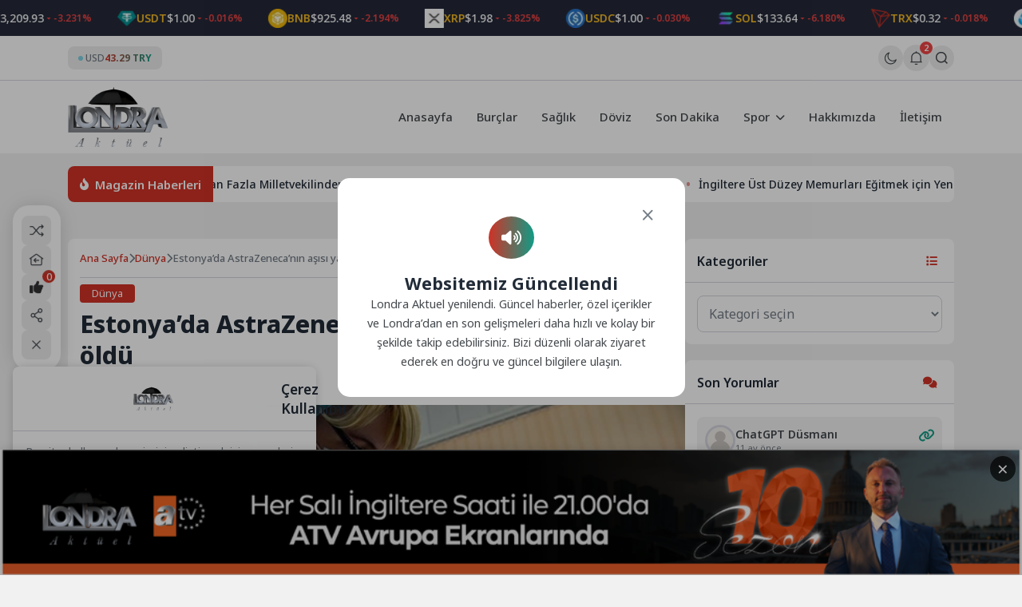

--- FILE ---
content_type: text/html; charset=UTF-8
request_url: https://londraaktuel.com/estonyada-astrazenecanin-asisi-yapilan-adam-oldu/
body_size: 21160
content:
<!doctype html>
<html lang="tr" prefix="og: https://ogp.me/ns#">

<head>
	<meta charset="UTF-8">
	<meta name="viewport" content="width=device-width, initial-scale=1">
	<link rel="profile" href="https://gmpg.org/xfn/11">
	<link rel="icon" href="https://londraaktuel.com/wp-content/uploads/2026/01/LOGO-HEADER-1.png" sizes="32x32" />

	<!--Oli İncludes-->

	    <link rel="preconnect" href="https://fonts.gstatic.com" crossorigin>    <link rel="preconnect" href="https://fonts.googleapis.com"><link rel="stylesheet" href="https://fonts.googleapis.com/css2?family=Noto+Sans:ital,wght@0,300..900;1,400..900&display=swap" media="print" onload="this.media='all'">
<!-- Rank Math PRO tarafından Arama Motoru Optimizasyonu - https://rankmath.com/ -->
<title>Estonya’da AstraZeneca’nın aşısı yapılan adam öldü - Londra Aktuel</title>
<meta name="description" content="Estonya’da 17 Şubat’ta AstraZeneca tarafından geliştirilen Kovid-19 aşısı yapılan 31 yaşındaki kurtarma görevlisi olan bir adam hayatını kaybetti."/>
<meta name="robots" content="follow, index, max-snippet:-1, max-video-preview:-1, max-image-preview:large"/>
<link rel="canonical" href="https://londraaktuel.com/estonyada-astrazenecanin-asisi-yapilan-adam-oldu/" />
<meta property="og:locale" content="tr_TR" />
<meta property="og:type" content="article" />
<meta property="og:title" content="Estonya’da AstraZeneca’nın aşısı yapılan adam öldü - Londra Aktuel" />
<meta property="og:description" content="Estonya’da 17 Şubat’ta AstraZeneca tarafından geliştirilen Kovid-19 aşısı yapılan 31 yaşındaki kurtarma görevlisi olan bir adam hayatını kaybetti." />
<meta property="og:url" content="https://londraaktuel.com/estonyada-astrazenecanin-asisi-yapilan-adam-oldu/" />
<meta property="og:site_name" content="Londra Aktuel" />
<meta property="article:tag" content="aşı" />
<meta property="article:tag" content="astrazeneca" />
<meta property="article:tag" content="estonya" />
<meta property="article:tag" content="koronavirüs" />
<meta property="article:section" content="Dünya" />
<meta property="og:image" content="https://londraaktuel.com/wp-content/uploads/2021/03/34t34t34t34t34t-1.jpg" />
<meta property="og:image:secure_url" content="https://londraaktuel.com/wp-content/uploads/2021/03/34t34t34t34t34t-1.jpg" />
<meta property="og:image:width" content="725" />
<meta property="og:image:height" content="382" />
<meta property="og:image:alt" content="Estonya’da AstraZeneca’nın aşısı yapılan adam öldü" />
<meta property="og:image:type" content="image/jpeg" />
<meta property="article:published_time" content="2021-03-04T08:49:19+00:00" />
<meta name="twitter:card" content="summary_large_image" />
<meta name="twitter:title" content="Estonya’da AstraZeneca’nın aşısı yapılan adam öldü - Londra Aktuel" />
<meta name="twitter:description" content="Estonya’da 17 Şubat’ta AstraZeneca tarafından geliştirilen Kovid-19 aşısı yapılan 31 yaşındaki kurtarma görevlisi olan bir adam hayatını kaybetti." />
<meta name="twitter:image" content="https://londraaktuel.com/wp-content/uploads/2021/03/34t34t34t34t34t-1.jpg" />
<script type="application/ld+json" class="rank-math-schema-pro">{"@context":"https://schema.org","@graph":[{"@type":"Organization","@id":"https://londraaktuel.com/#organization","name":"Londra Aktuel","url":"https://londraaktuel.com","logo":{"@type":"ImageObject","@id":"https://londraaktuel.com/#logo","url":"https://londraaktuel.com/wp-content/uploads/2026/01/LOGO-HEADER-1.png","contentUrl":"https://londraaktuel.com/wp-content/uploads/2026/01/LOGO-HEADER-1.png","caption":"Londra Aktuel","inLanguage":"tr","width":"320","height":"192"}},{"@type":"WebSite","@id":"https://londraaktuel.com/#website","url":"https://londraaktuel.com","name":"Londra Aktuel","publisher":{"@id":"https://londraaktuel.com/#organization"},"inLanguage":"tr"},{"@type":"ImageObject","@id":"https://londraaktuel.com/wp-content/uploads/2021/03/34t34t34t34t34t-1.jpg","url":"https://londraaktuel.com/wp-content/uploads/2021/03/34t34t34t34t34t-1.jpg","width":"725","height":"382","inLanguage":"tr"},{"@type":"WebPage","@id":"https://londraaktuel.com/estonyada-astrazenecanin-asisi-yapilan-adam-oldu/#webpage","url":"https://londraaktuel.com/estonyada-astrazenecanin-asisi-yapilan-adam-oldu/","name":"Estonya\u2019da AstraZeneca\u2019n\u0131n a\u015f\u0131s\u0131 yap\u0131lan adam \u00f6ld\u00fc - Londra Aktuel","datePublished":"2021-03-04T08:49:19+00:00","dateModified":"2021-03-04T08:49:19+00:00","isPartOf":{"@id":"https://londraaktuel.com/#website"},"primaryImageOfPage":{"@id":"https://londraaktuel.com/wp-content/uploads/2021/03/34t34t34t34t34t-1.jpg"},"inLanguage":"tr"},{"@type":"Person","@id":"https://londraaktuel.com/author/serhato/","name":"Londra Aktuel","url":"https://londraaktuel.com/author/serhato/","image":{"@type":"ImageObject","@id":"https://londraaktuel.com/wp-content/uploads/2026/01/LOGO-HEADER-1.png","url":"https://londraaktuel.com/wp-content/uploads/2026/01/LOGO-HEADER-1.png","caption":"Londra Aktuel","inLanguage":"tr"},"worksFor":{"@id":"https://londraaktuel.com/#organization"}},{"@type":"NewsArticle","headline":"Estonya\u2019da AstraZeneca\u2019n\u0131n a\u015f\u0131s\u0131 yap\u0131lan adam \u00f6ld\u00fc - Londra Aktuel","datePublished":"2021-03-04T08:49:19+00:00","dateModified":"2021-03-04T08:49:19+00:00","articleSection":"D\u00fcnya, G\u00fcndem, Haberler, Man\u015fet","author":{"@id":"https://londraaktuel.com/author/serhato/","name":"Londra Aktuel"},"publisher":{"@id":"https://londraaktuel.com/#organization"},"description":"Estonya\u2019da 17 \u015eubat\u2019ta AstraZeneca taraf\u0131ndan geli\u015ftirilen Kovid-19 a\u015f\u0131s\u0131 yap\u0131lan 31 ya\u015f\u0131ndaki kurtarma g\u00f6revlisi olan bir adam hayat\u0131n\u0131 kaybetti.","copyrightYear":"2021","copyrightHolder":{"@id":"https://londraaktuel.com/#organization"},"name":"Estonya\u2019da AstraZeneca\u2019n\u0131n a\u015f\u0131s\u0131 yap\u0131lan adam \u00f6ld\u00fc - Londra Aktuel","@id":"https://londraaktuel.com/estonyada-astrazenecanin-asisi-yapilan-adam-oldu/#richSnippet","isPartOf":{"@id":"https://londraaktuel.com/estonyada-astrazenecanin-asisi-yapilan-adam-oldu/#webpage"},"image":{"@id":"https://londraaktuel.com/wp-content/uploads/2021/03/34t34t34t34t34t-1.jpg"},"inLanguage":"tr","mainEntityOfPage":{"@id":"https://londraaktuel.com/estonyada-astrazenecanin-asisi-yapilan-adam-oldu/#webpage"}}]}</script>
<!-- /Rank Math WordPress SEO eklentisi -->

<link rel='dns-prefetch' href='//cdn.jsdelivr.net' />
<style id='wp-img-auto-sizes-contain-inline-css'>
img:is([sizes=auto i],[sizes^="auto," i]){contain-intrinsic-size:3000px 1500px}
/*# sourceURL=wp-img-auto-sizes-contain-inline-css */
</style>
<link rel='stylesheet' id='aksoybanner-css-css' href='https://londraaktuel.com/wp-content/plugins/code-8/css/style.css?ver=2.1' media='all' />
<link rel='stylesheet' id='cwp-style-css' href='https://londraaktuel.com/wp-content/plugins/custom-widget-plugin/assets/css/style.css?ver=1.5.1' media='all' />
<link rel='stylesheet' id='swiper-css-css' href='https://cdn.jsdelivr.net/npm/swiper@11/swiper-bundle.min.css?ver=11.0.0' media='all' />
<link rel='stylesheet' id='sip-frontend-css-css' href='https://londraaktuel.com/wp-content/plugins/seri-ilanlar-plugin/assets/css/frontend.css?ver=1.1.1' media='all' />
<link rel='stylesheet' id='wpm-olivin-style-css' href='https://londraaktuel.com/wp-content/themes/olivin/style.css?ver=6.9' media='all' />
<link rel='stylesheet' id='olivin-style-css' href='https://londraaktuel.com/wp-content/themes/olivin-child/style.css?ver=2.1' media='all' />
<link rel='stylesheet' id='olivin-responsive-style-css' href='https://londraaktuel.com/wp-content/themes/olivin/assets/css/responsive.css?ver=2.1' media='all' />
<link rel='stylesheet' id='olivin-fontawesome-css' href='https://londraaktuel.com/wp-content/themes/olivin/assets/icons/fontawesome/css/all.min.css?ver=2.1' media='all' />
<link rel='stylesheet' id='olivin-dark-style-css' href='https://londraaktuel.com/wp-content/themes/olivin/assets/css/dark.css?ver=2.1' media='all' />

    <div class="notification-container" style="display: none">
        <div class="notification-panel" id="notificationPanel">
            <div class="notification-header">
                <div class="left">
                    <svg class="svg-icon">
                        <use href="#bell-1"></use>
                    </svg>
                    <div class="notification-details">
                        <span class="title">Bildirimler</span>
                        <span class="notification-count">-Okunmamış Bildirim</span>
                    </div>
                </div>
                <div class="buttons">
                    <button class="mark-all-read tooltip-left" data-tooltip="Okundu Olarak İşaretle">
                        <svg class="svg-icon">
                            <use href="#icon-eye"></use>
                        </svg>
                    </button>
                    <button id="notificationClose">
                        <i class="fas fa-xmark"></i>
                    </button>
                </div>
            </div>
            <div class="notification-list">
                                                        
                    <a href="#" class="header-notification-item-link">
                        <div class="notification-item unread">
                            <div class="notification-icon breaking" style="color: #dc2626; background-color: #dc262620">
                                <i class="fas fa-bolt"></i>
                            </div>
                            <div class="notification-content">
                                <p class="notification-text">Mars’ta yaşam araştırmaları, gezegenin geçirdiği evrimsel süreçleri anlamak ve... Detaylar Haberimizde</p>
                                <span class="notification-time">19-02-2025 00:16</span>
                            </div>
                        </div>
                    </a>
                                        
                    <a href="#" class="header-notification-item-link">
                        <div class="notification-item unread">
                            <div class="notification-icon breaking" style="color: #673ab7; background-color: #673ab720">
                                <i class="fas fa-star-and-crescent"></i>
                            </div>
                            <div class="notification-content">
                                <p class="notification-text">Evrendeki En eski yıldızların keşfi, hem astronomi hem de kozmoloji alanında önemli bir...</p>
                                <span class="notification-time">19-02-2025 00:16</span>
                            </div>
                        </div>
                    </a>
                                                </div>
            <div class="notification-footer">
                                <span class="notification-showing">2 Bildirim gösteriliyor</span>
                            </div>
        </div>
    </div>
<link rel="https://api.w.org/" href="https://londraaktuel.com/wp-json/" /><link rel="alternate" title="JSON" type="application/json" href="https://londraaktuel.com/wp-json/wp/v2/posts/3157" /><link rel="EditURI" type="application/rsd+xml" title="RSD" href="https://londraaktuel.com/xmlrpc.php?rsd" />
<link rel='shortlink' href='https://londraaktuel.com/?p=3157' />

<style type='text/css'>
    :root {
        --olivin_width: 1140px; 
        --olivin_radius: 8px;
        --olivin_radius_2: 4px;
        --olivin_family: 'Noto Sans', sans-serif;

        --olivin_gradient: linear-gradient(90deg, var(--olivin_1), var(--olivin_2));
        );
    --olivin_1: #d03226;--olivin_2: #119b85;--olivin_3: #252939;--olivin_4: #2e3243;--olivin_5: #ffe552;--olivin_bg: #f1f1f1; }
    .oli-single-title {
        font-size: 30px;
    }

    @media (max-width: 767px) {
        .oli-single-title {
            font-size: 24px;
        }
    }
</style><link rel="pingback" href="https://londraaktuel.com/xmlrpc.php"><script id="oli-schema-json" type="application/ld+json">{"@context":"https://schema.org","@type":"BlogPosting","dateCreated":"2021-03-04T08:49:19+00:00","datePublished":"2021-03-04T08:49:19+00:00","dateModified":"2021-03-04T08:49:19+00:00","headline":"Estonya\u2019da AstraZeneca\u2019n\u0131n a\u015f\u0131s\u0131 yap\u0131lan adam \u00f6ld\u00fc","name":"Estonya\u2019da AstraZeneca\u2019n\u0131n a\u015f\u0131s\u0131 yap\u0131lan adam \u00f6ld\u00fc","keywords":"a\u015f\u0131,astrazeneca,estonya,koronavir\u00fcs","url":"https://londraaktuel.com/estonyada-astrazenecanin-asisi-yapilan-adam-oldu/","description":"Estonya\u2019da 17 \u015eubat\u2019ta AstraZeneca taraf\u0131ndan geli\u015ftirilen Kovid-19 a\u015f\u0131s\u0131 yap\u0131lan 31 ya\u015f\u0131ndaki kurtarma g\u00f6revlisi olan bir adam hayat\u0131n\u0131 kaybetti. Sputnik&#8217;in haberine g\u00f6re; Estonya \u0130la\u00e7 Dairesi Farmakovijilans B\u00fcrosu Ba\u015fkan\u0131 Maia Uuskula gazetecilere verdi\u011fi deme\u00e7te, \u201cBug\u00fcn talihsiz bir olay oldu. Do\u011fu Tallinn Merkez Hastanesi, kurtarma g\u00f6revlisi olarak \u00e7al\u0131\u015fan 31 ya\u015f\u0131ndaki bir erke\u011fin \u00f6l\u00fcm\u00fc hakk\u0131nda bize bilgi verdi\u201d dedi. [&hellip;]","copyrightYear":"2021","articleSection":"D\u00fcnya,G\u00fcndem,Haberler,Man\u015fet","articleBody":"Estonya\u2019da 17 \u015eubat\u2019ta AstraZeneca taraf\u0131ndan geli\u015ftirilen Kovid-19 a\u015f\u0131s\u0131 yap\u0131lan 31 ya\u015f\u0131ndaki kurtarma g\u00f6revlisi olan bir adam hayat\u0131n\u0131 kaybetti.\n\n\n\nSputnik&#8217;in haberine g\u00f6re; Estonya \u0130la\u00e7 Dairesi Farmakovijilans B\u00fcrosu Ba\u015fkan\u0131 Maia Uuskula gazetecilere verdi\u011fi deme\u00e7te, \u201cBug\u00fcn talihsiz bir olay oldu. Do\u011fu Tallinn Merkez Hastanesi, kurtarma g\u00f6revlisi olarak \u00e7al\u0131\u015fan 31 ya\u015f\u0131ndaki bir erke\u011fin \u00f6l\u00fcm\u00fc hakk\u0131nda bize bilgi verdi\u201d dedi.\n\n\n\nUuskula, \u201cA\u015f\u0131 olduktan sonra adamda ba\u015f a\u011fr\u0131s\u0131 ve ate\u015f ba\u015flad\u0131. On g\u00fcn sonra semptomlar k\u00f6t\u00fcle\u015fti ve hastaneye kald\u0131r\u0131ld\u0131. Bug\u00fcn \u00f6\u011fle saatlerinde adam\u0131n \u00f6ld\u00fc\u011f\u00fc bildirildi. A\u015f\u0131n\u0131n \u00f6l\u00fcm\u00fcnde bir rol oynay\u0131p oynamad\u0131\u011f\u0131na dair bir soru\u015fturma s\u00fcr\u00fcyor\u201d ifadelerini kulland\u0131.\n\n\n\nAdam\u0131n 17 \u015eubat&#8217;ta AstraZeneca ile a\u015f\u0131land\u0131\u011f\u0131n\u0131 belirten Uuskula, &#8220;Bug\u00fcn, a\u015f\u0131n\u0131n sa\u011fl\u0131k sorunlar\u0131 veya \u00f6l\u00fcmle ba\u011flant\u0131s\u0131 olup olmad\u0131\u011f\u0131n\u0131 de\u011ferlendirmek i\u00e7in \u00e7ok az veri var&#8221; dedi.\n\n\n\nUuskula, a\u015f\u0131n\u0131n g\u00fcvenli oldu\u011funu vurgulayarak, a\u015f\u0131 yapt\u0131ran Estonyal\u0131lar\u0131n a\u015f\u0131n\u0131n ard\u0131ndan yan etkilerin 3 veya 4 g\u00fcnden fazla s\u00fcrmesi halinde en yak\u0131n hastaneye ba\u015fvurmas\u0131n\u0131 istedi.\n\n\n\nAstraZeneca\u2019ya ba\u011fl\u0131 486 komplikasyon bildirildi\n\n\n\nEstonya\u2019da Pfizer-BioNTech, Moderna ve AstraZeneca taraf\u0131ndan geli\u015ftirilen Covid-19 a\u015f\u0131lar\u0131 halka uygulan\u0131yor. \u00dclke n\u00fcfusunun yakla\u015f\u0131k y\u00fczde 6,3&#8217;\u00fcn\u00fc olu\u015fturan 84 bin 175 ki\u015fiye ilk doz a\u015f\u0131 yap\u0131lan Estonya\u2019da, 37 bin 369 ki\u015fiye ise iki doz a\u015f\u0131 uyguland\u0131. Estonya T\u0131p Kurumu \u015fu ana kadar, AstraZeneca a\u015f\u0131s\u0131na ba\u011fl\u0131 486, Pfizer a\u015f\u0131s\u0131na ba\u011fl\u0131 708 ve Moderna a\u015f\u0131s\u0131na ba\u011fl\u0131 15 olumsuz reaksiyonu bildirdi.","author":{"@type":"Person","name":"Londra Aktuel","url":"https://londraaktuel.com/author/serhato/"},"publisher":{"@type":"Organization","name":"Londra Aktuel","logo":{"@type":"ImageObject","url":false}},"image":{"@type":"ImageObject","url":"https://londraaktuel.com/wp-content/uploads/2021/03/34t34t34t34t34t-1.jpg","width":1200,"height":630}}</script>
<!-- Oli Header Codes -->
<script async src="https://pagead2.googlesyndication.com/pagead/js/adsbygoogle.js?client=ca-pub-3707456795126115"></script>

<!-- Oli Header Codes End -->
<link rel="icon" href="https://londraaktuel.com/wp-content/uploads/2026/01/LOGO-HEADER-1-150x150.png" sizes="32x32" />
<link rel="icon" href="https://londraaktuel.com/wp-content/uploads/2026/01/LOGO-HEADER-1.png" sizes="192x192" />
<link rel="apple-touch-icon" href="https://londraaktuel.com/wp-content/uploads/2026/01/LOGO-HEADER-1.png" />
<meta name="msapplication-TileImage" content="https://londraaktuel.com/wp-content/uploads/2026/01/LOGO-HEADER-1.png" />

	<script>
		(function() {
			const currentTheme = localStorage.getItem('theme') || 'light';
			document.documentElement.setAttribute('data-theme', currentTheme);
		})();
	</script>

	<body class="wp-singular post-template-default single single-post postid-3157 single-format-standard wp-theme-olivin wp-child-theme-olivin-child no-sidebar">
		<header id="masthead" class="site-header">
		<div class="header-4-wrap">
            <div class="header-crypto-ticker ">
    <div class="ticker-content" id="header-crypto-ticker-container">
                    <div class="header-crypto-item">
                                <img class="header-crypto-image" 
                    decoding="async"
                    loading="eager"
                    src="https://londraaktuel.com/wp-content/themes/olivin/img/brands/coins/bitcoin.webp" 
                    alt="btc logo"
                    onerror="this.onerror=null; this.src='https://londraaktuel.com/wp-content/themes/olivin/img/question-mark.png';">
                                <span class="header-crypto-symbol">BTC</span>
                <span class="header-crypto-price">$93,050.00</span>
                                <div class="header-crypto-change negative">
                    <svg class="trend-icon" viewBox="0 0 24 24">
                        <path d="M17 10l-5 5-5-5" />
                    </svg>
                    <span>-2.214%</span>
                </div>
                            </div>
                    <div class="header-crypto-item">
                                <img class="header-crypto-image" 
                    decoding="async"
                    loading="eager"
                    src="https://londraaktuel.com/wp-content/themes/olivin/img/brands/coins/ethereum.webp" 
                    alt="eth logo"
                    onerror="this.onerror=null; this.src='https://londraaktuel.com/wp-content/themes/olivin/img/question-mark.png';">
                                <span class="header-crypto-symbol">ETH</span>
                <span class="header-crypto-price">$3,209.93</span>
                                <div class="header-crypto-change negative">
                    <svg class="trend-icon" viewBox="0 0 24 24">
                        <path d="M17 10l-5 5-5-5" />
                    </svg>
                    <span>-3.231%</span>
                </div>
                            </div>
                    <div class="header-crypto-item">
                                <img class="header-crypto-image" 
                    decoding="async"
                    loading="eager"
                    src="https://londraaktuel.com/wp-content/themes/olivin/img/brands/coins/tether.webp" 
                    alt="usdt logo"
                    onerror="this.onerror=null; this.src='https://londraaktuel.com/wp-content/themes/olivin/img/question-mark.png';">
                                <span class="header-crypto-symbol">USDT</span>
                <span class="header-crypto-price">$1.00</span>
                                <div class="header-crypto-change negative">
                    <svg class="trend-icon" viewBox="0 0 24 24">
                        <path d="M17 10l-5 5-5-5" />
                    </svg>
                    <span>-0.016%</span>
                </div>
                            </div>
                    <div class="header-crypto-item">
                                <img class="header-crypto-image" 
                    decoding="async"
                    loading="eager"
                    src="https://londraaktuel.com/wp-content/themes/olivin/img/brands/coins/binancecoin.webp" 
                    alt="bnb logo"
                    onerror="this.onerror=null; this.src='https://londraaktuel.com/wp-content/themes/olivin/img/question-mark.png';">
                                <span class="header-crypto-symbol">BNB</span>
                <span class="header-crypto-price">$925.48</span>
                                <div class="header-crypto-change negative">
                    <svg class="trend-icon" viewBox="0 0 24 24">
                        <path d="M17 10l-5 5-5-5" />
                    </svg>
                    <span>-2.194%</span>
                </div>
                            </div>
                    <div class="header-crypto-item">
                                <img class="header-crypto-image" 
                    decoding="async"
                    loading="eager"
                    src="https://londraaktuel.com/wp-content/themes/olivin/img/brands/coins/ripple.webp" 
                    alt="xrp logo"
                    onerror="this.onerror=null; this.src='https://londraaktuel.com/wp-content/themes/olivin/img/question-mark.png';">
                                <span class="header-crypto-symbol">XRP</span>
                <span class="header-crypto-price">$1.98</span>
                                <div class="header-crypto-change negative">
                    <svg class="trend-icon" viewBox="0 0 24 24">
                        <path d="M17 10l-5 5-5-5" />
                    </svg>
                    <span>-3.825%</span>
                </div>
                            </div>
                    <div class="header-crypto-item">
                                <img class="header-crypto-image" 
                    decoding="async"
                    loading="eager"
                    src="https://londraaktuel.com/wp-content/themes/olivin/img/brands/coins/usd-coin.webp" 
                    alt="usdc logo"
                    onerror="this.onerror=null; this.src='https://londraaktuel.com/wp-content/themes/olivin/img/question-mark.png';">
                                <span class="header-crypto-symbol">USDC</span>
                <span class="header-crypto-price">$1.00</span>
                                <div class="header-crypto-change negative">
                    <svg class="trend-icon" viewBox="0 0 24 24">
                        <path d="M17 10l-5 5-5-5" />
                    </svg>
                    <span>-0.030%</span>
                </div>
                            </div>
                    <div class="header-crypto-item">
                                <img class="header-crypto-image" 
                    decoding="async"
                    loading="eager"
                    src="https://londraaktuel.com/wp-content/themes/olivin/img/brands/coins/solana.webp" 
                    alt="sol logo"
                    onerror="this.onerror=null; this.src='https://londraaktuel.com/wp-content/themes/olivin/img/question-mark.png';">
                                <span class="header-crypto-symbol">SOL</span>
                <span class="header-crypto-price">$133.64</span>
                                <div class="header-crypto-change negative">
                    <svg class="trend-icon" viewBox="0 0 24 24">
                        <path d="M17 10l-5 5-5-5" />
                    </svg>
                    <span>-6.180%</span>
                </div>
                            </div>
                    <div class="header-crypto-item">
                                <img class="header-crypto-image" 
                    decoding="async"
                    loading="eager"
                    src="https://londraaktuel.com/wp-content/themes/olivin/img/brands/coins/tron.webp" 
                    alt="trx logo"
                    onerror="this.onerror=null; this.src='https://londraaktuel.com/wp-content/themes/olivin/img/question-mark.png';">
                                <span class="header-crypto-symbol">TRX</span>
                <span class="header-crypto-price">$0.32</span>
                                <div class="header-crypto-change negative">
                    <svg class="trend-icon" viewBox="0 0 24 24">
                        <path d="M17 10l-5 5-5-5" />
                    </svg>
                    <span>-0.018%</span>
                </div>
                            </div>
                    <div class="header-crypto-item">
                                <img class="header-crypto-image" 
                    decoding="async"
                    loading="eager"
                    src="https://londraaktuel.com/wp-content/themes/olivin/img/brands/coins/staked-ether.webp" 
                    alt="steth logo"
                    onerror="this.onerror=null; this.src='https://londraaktuel.com/wp-content/themes/olivin/img/question-mark.png';">
                                <span class="header-crypto-symbol">STETH</span>
                <span class="header-crypto-price">$3,209.45</span>
                                <div class="header-crypto-change negative">
                    <svg class="trend-icon" viewBox="0 0 24 24">
                        <path d="M17 10l-5 5-5-5" />
                    </svg>
                    <span>-3.180%</span>
                </div>
                            </div>
                    <div class="header-crypto-item">
                                <img class="header-crypto-image" 
                    decoding="async"
                    loading="eager"
                    src="https://londraaktuel.com/wp-content/themes/olivin/img/brands/coins/dogecoin.webp" 
                    alt="doge logo"
                    onerror="this.onerror=null; this.src='https://londraaktuel.com/wp-content/themes/olivin/img/question-mark.png';">
                                <span class="header-crypto-symbol">DOGE</span>
                <span class="header-crypto-price">$0.13</span>
                                <div class="header-crypto-change negative">
                    <svg class="trend-icon" viewBox="0 0 24 24">
                        <path d="M17 10l-5 5-5-5" />
                    </svg>
                    <span>-6.866%</span>
                </div>
                            </div>
                    <div class="header-crypto-item">
                                <img class="header-crypto-image" 
                    decoding="async"
                    loading="eager"
                    src="https://londraaktuel.com/wp-content/themes/olivin/img/brands/coins/figure-heloc.webp" 
                    alt="figr_heloc logo"
                    onerror="this.onerror=null; this.src='https://londraaktuel.com/wp-content/themes/olivin/img/question-mark.png';">
                                <span class="header-crypto-symbol">FIGR_HELOC</span>
                <span class="header-crypto-price">$1.00</span>
                                <div class="header-crypto-change positive">
                    <svg class="trend-icon" viewBox="0 0 24 24">
                        <path d="M7 14l5-5 5 5" />
                    </svg>
                    <span>0.000%</span>
                </div>
                            </div>
                    <div class="header-crypto-item">
                                <img class="header-crypto-image" 
                    decoding="async"
                    loading="eager"
                    src="https://londraaktuel.com/wp-content/themes/olivin/img/brands/coins/cardano.webp" 
                    alt="ada logo"
                    onerror="this.onerror=null; this.src='https://londraaktuel.com/wp-content/themes/olivin/img/question-mark.png';">
                                <span class="header-crypto-symbol">ADA</span>
                <span class="header-crypto-price">$0.37</span>
                                <div class="header-crypto-change negative">
                    <svg class="trend-icon" viewBox="0 0 24 24">
                        <path d="M17 10l-5 5-5-5" />
                    </svg>
                    <span>-6.257%</span>
                </div>
                            </div>
                    <div class="header-crypto-item">
                                <img class="header-crypto-image" 
                    decoding="async"
                    loading="eager"
                    src="https://londraaktuel.com/wp-content/themes/olivin/img/brands/coins/wrapped-steth.webp" 
                    alt="wsteth logo"
                    onerror="this.onerror=null; this.src='https://londraaktuel.com/wp-content/themes/olivin/img/question-mark.png';">
                                <span class="header-crypto-symbol">WSTETH</span>
                <span class="header-crypto-price">$3,930.42</span>
                                <div class="header-crypto-change negative">
                    <svg class="trend-icon" viewBox="0 0 24 24">
                        <path d="M17 10l-5 5-5-5" />
                    </svg>
                    <span>-3.224%</span>
                </div>
                            </div>
                    <div class="header-crypto-item">
                                <img class="header-crypto-image" 
                    decoding="async"
                    loading="eager"
                    src="https://londraaktuel.com/wp-content/themes/olivin/img/brands/coins/whitebit.webp" 
                    alt="wbt logo"
                    onerror="this.onerror=null; this.src='https://londraaktuel.com/wp-content/themes/olivin/img/question-mark.png';">
                                <span class="header-crypto-symbol">WBT</span>
                <span class="header-crypto-price">$56.28</span>
                                <div class="header-crypto-change negative">
                    <svg class="trend-icon" viewBox="0 0 24 24">
                        <path d="M17 10l-5 5-5-5" />
                    </svg>
                    <span>-1.618%</span>
                </div>
                            </div>
                    <div class="header-crypto-item">
                                <img class="header-crypto-image" 
                    decoding="async"
                    loading="eager"
                    src="https://londraaktuel.com/wp-content/themes/olivin/img/brands/coins/monero.webp" 
                    alt="xmr logo"
                    onerror="this.onerror=null; this.src='https://londraaktuel.com/wp-content/themes/olivin/img/question-mark.png';">
                                <span class="header-crypto-symbol">XMR</span>
                <span class="header-crypto-price">$641.53</span>
                                <div class="header-crypto-change positive">
                    <svg class="trend-icon" viewBox="0 0 24 24">
                        <path d="M7 14l5-5 5 5" />
                    </svg>
                    <span>6.811%</span>
                </div>
                            </div>
                    <div class="header-crypto-item">
                                <img class="header-crypto-image" 
                    decoding="async"
                    loading="eager"
                    src="https://londraaktuel.com/wp-content/themes/olivin/img/brands/coins/bitcoin-cash.webp" 
                    alt="bch logo"
                    onerror="this.onerror=null; this.src='https://londraaktuel.com/wp-content/themes/olivin/img/question-mark.png';">
                                <span class="header-crypto-symbol">BCH</span>
                <span class="header-crypto-price">$589.50</span>
                                <div class="header-crypto-change negative">
                    <svg class="trend-icon" viewBox="0 0 24 24">
                        <path d="M17 10l-5 5-5-5" />
                    </svg>
                    <span>-0.792%</span>
                </div>
                            </div>
                    <div class="header-crypto-item">
                                <img class="header-crypto-image" 
                    decoding="async"
                    loading="eager"
                    src="https://londraaktuel.com/wp-content/themes/olivin/img/brands/coins/wrapped-beacon-eth.webp" 
                    alt="wbeth logo"
                    onerror="this.onerror=null; this.src='https://londraaktuel.com/wp-content/themes/olivin/img/question-mark.png';">
                                <span class="header-crypto-symbol">WBETH</span>
                <span class="header-crypto-price">$3,491.97</span>
                                <div class="header-crypto-change negative">
                    <svg class="trend-icon" viewBox="0 0 24 24">
                        <path d="M17 10l-5 5-5-5" />
                    </svg>
                    <span>-3.160%</span>
                </div>
                            </div>
                    <div class="header-crypto-item">
                                <img class="header-crypto-image" 
                    decoding="async"
                    loading="eager"
                    src="https://londraaktuel.com/wp-content/themes/olivin/img/brands/coins/wrapped-bitcoin.webp" 
                    alt="wbtc logo"
                    onerror="this.onerror=null; this.src='https://londraaktuel.com/wp-content/themes/olivin/img/question-mark.png';">
                                <span class="header-crypto-symbol">WBTC</span>
                <span class="header-crypto-price">$92,707.00</span>
                                <div class="header-crypto-change negative">
                    <svg class="trend-icon" viewBox="0 0 24 24">
                        <path d="M17 10l-5 5-5-5" />
                    </svg>
                    <span>-2.190%</span>
                </div>
                            </div>
                    <div class="header-crypto-item">
                                <img class="header-crypto-image" 
                    decoding="async"
                    loading="eager"
                    src="https://londraaktuel.com/wp-content/themes/olivin/img/brands/coins/wrapped-eeth.webp" 
                    alt="weeth logo"
                    onerror="this.onerror=null; this.src='https://londraaktuel.com/wp-content/themes/olivin/img/question-mark.png';">
                                <span class="header-crypto-symbol">WEETH</span>
                <span class="header-crypto-price">$3,484.18</span>
                                <div class="header-crypto-change negative">
                    <svg class="trend-icon" viewBox="0 0 24 24">
                        <path d="M17 10l-5 5-5-5" />
                    </svg>
                    <span>-3.251%</span>
                </div>
                            </div>
                    <div class="header-crypto-item">
                                <img class="header-crypto-image" 
                    decoding="async"
                    loading="eager"
                    src="https://londraaktuel.com/wp-content/themes/olivin/img/brands/coins/usds.webp" 
                    alt="usds logo"
                    onerror="this.onerror=null; this.src='https://londraaktuel.com/wp-content/themes/olivin/img/question-mark.png';">
                                <span class="header-crypto-symbol">USDS</span>
                <span class="header-crypto-price">$1.00</span>
                                <div class="header-crypto-change positive">
                    <svg class="trend-icon" viewBox="0 0 24 24">
                        <path d="M7 14l5-5 5 5" />
                    </svg>
                    <span>0.013%</span>
                </div>
                            </div>
                    <div class="header-crypto-item">
                                <img class="header-crypto-image" 
                    decoding="async"
                    loading="eager"
                    src="https://londraaktuel.com/wp-content/themes/olivin/img/brands/coins/chainlink.webp" 
                    alt="link logo"
                    onerror="this.onerror=null; this.src='https://londraaktuel.com/wp-content/themes/olivin/img/question-mark.png';">
                                <span class="header-crypto-symbol">LINK</span>
                <span class="header-crypto-price">$12.80</span>
                                <div class="header-crypto-change negative">
                    <svg class="trend-icon" viewBox="0 0 24 24">
                        <path d="M17 10l-5 5-5-5" />
                    </svg>
                    <span>-6.999%</span>
                </div>
                            </div>
                    <div class="header-crypto-item">
                                <img class="header-crypto-image" 
                    decoding="async"
                    loading="eager"
                    src="https://londraaktuel.com/wp-content/themes/olivin/img/brands/coins/binance-bridged-usdt-bnb-smart-chain.webp" 
                    alt="bsc-usd logo"
                    onerror="this.onerror=null; this.src='https://londraaktuel.com/wp-content/themes/olivin/img/question-mark.png';">
                                <span class="header-crypto-symbol">BSC-USD</span>
                <span class="header-crypto-price">$1.00</span>
                                <div class="header-crypto-change negative">
                    <svg class="trend-icon" viewBox="0 0 24 24">
                        <path d="M17 10l-5 5-5-5" />
                    </svg>
                    <span>-0.049%</span>
                </div>
                            </div>
                    <div class="header-crypto-item">
                                <img class="header-crypto-image" 
                    decoding="async"
                    loading="eager"
                    src="https://londraaktuel.com/wp-content/themes/olivin/img/brands/coins/leo-token.webp" 
                    alt="leo logo"
                    onerror="this.onerror=null; this.src='https://londraaktuel.com/wp-content/themes/olivin/img/question-mark.png';">
                                <span class="header-crypto-symbol">LEO</span>
                <span class="header-crypto-price">$9.07</span>
                                <div class="header-crypto-change positive">
                    <svg class="trend-icon" viewBox="0 0 24 24">
                        <path d="M7 14l5-5 5 5" />
                    </svg>
                    <span>0.013%</span>
                </div>
                            </div>
                    <div class="header-crypto-item">
                                <img class="header-crypto-image" 
                    decoding="async"
                    loading="eager"
                    src="https://londraaktuel.com/wp-content/themes/olivin/img/brands/coins/weth.webp" 
                    alt="weth logo"
                    onerror="this.onerror=null; this.src='https://londraaktuel.com/wp-content/themes/olivin/img/question-mark.png';">
                                <span class="header-crypto-symbol">WETH</span>
                <span class="header-crypto-price">$3,208.61</span>
                                <div class="header-crypto-change negative">
                    <svg class="trend-icon" viewBox="0 0 24 24">
                        <path d="M17 10l-5 5-5-5" />
                    </svg>
                    <span>-3.248%</span>
                </div>
                            </div>
                    <div class="header-crypto-item">
                                <img class="header-crypto-image" 
                    decoding="async"
                    loading="eager"
                    src="https://londraaktuel.com/wp-content/themes/olivin/img/brands/coins/coinbase-wrapped-btc.webp" 
                    alt="cbbtc logo"
                    onerror="this.onerror=null; this.src='https://londraaktuel.com/wp-content/themes/olivin/img/question-mark.png';">
                                <span class="header-crypto-symbol">CBBTC</span>
                <span class="header-crypto-price">$93,030.00</span>
                                <div class="header-crypto-change negative">
                    <svg class="trend-icon" viewBox="0 0 24 24">
                        <path d="M17 10l-5 5-5-5" />
                    </svg>
                    <span>-2.251%</span>
                </div>
                            </div>
            </div>
</div>
        <div class="header-4-top">
        <div class="container">
            <div class="col">
                                <div class="header-4-currency">
                    <span class="dot"></span>
                    <span class="money">USD</span>
                    <span class="to-money">43.29 TRY</span>
                </div>
                            </div>
            <div class="col right">
                                    <div class="oli-mode-switcher">
                        <label for="themeToggle" class="themeToggle st-sunMoonThemeToggleBtn" type="checkbox" aria-label="Gece - Gündüz Modu">
                            <input type="checkbox" id="themeToggle" class="themeToggleInput" aria-label="Gece - Gündüz Modu" hidden />
                            <svg class="svg-icon">
                                <use href="#sun"></use>
                            </svg>
                        </label>
                    </div>
                                
                <!-- Start Hook -->
                
    <div class="notification-bell" id="notificationBell">
        <svg class="svg-icon">
            <use href="#bell-1"></use>
        </svg>
        <span class="notification-badge" style="display: none;"></span>
    </div>

                <!-- End Hook -->

                                                            <div class="oli-ajax-search-button-container">
                            <button class="oli-ajax-search-button tooltip-bottom" data-tooltip="İçerik Ara..." aria-label="Arama Butonu">
                                <svg class="svg-icon">
                                    <use href="#icon-search"></use>
                                </svg>
                            </button>
                        </div>
                                                                                </div>
        </div>
    </div>
    <div class="header-4-nav header-4-nav header-nav-sticky">
        <div class="container">
            <div class="header-4">
                <div class="col">
                    <div class="header-4-logo">
                        <a href="https://londraaktuel.com/" class="header-logo-link" title="Londra Aktuel">
                            <img
                                src="https://londraaktuel.com/wp-content/uploads/2026/01/LOGO-HEADER-1.png"
                                alt="Londra Aktuel"
                                class="header-logo light"
                                width="125px"
                                height="50px">

                            <img
                                src="https://londraaktuel.com/wp-content/uploads/2026/01/LOGO-HEADER-1.png"
                                alt="Londra Aktuel"
                                class="header-logo dark"
                                width="125px"
                                height="50px">
                        </a>
                    </div>
                </div>
                <div class="col">
                    <div class="header-4-menu navmenu" id="navmenu">
                                                <!-- Nav Menu -->
                        <div class="oli-nav-menu-wrap"><ul><li id="menu-item-66773" class="menu-item menu-item-type-custom menu-item-object-custom menu-item-home menu-item-66773"><a href="https://londraaktuel.com" class="nav-link">Anasayfa</a></li>
<li id="menu-item-2886" class="menu-item menu-item-type-taxonomy menu-item-object-category menu-item-2886"><a href="https://londraaktuel.com/burclar/" class="nav-link">Burçlar</a></li>
<li id="menu-item-2888" class="menu-item menu-item-type-taxonomy menu-item-object-category menu-item-2888"><a href="https://londraaktuel.com/saglik/" class="nav-link">Sağlık</a></li>
<li id="menu-item-66770" class="menu-item menu-item-type-taxonomy menu-item-object-category menu-item-66770"><a href="https://londraaktuel.com/doviz/" class="nav-link">Döviz</a></li>
<li id="menu-item-64677" class="menu-item menu-item-type-taxonomy menu-item-object-category menu-item-64677"><a href="https://londraaktuel.com/son-dakika/" class="nav-link">Son Dakika</a></li>
<li id="menu-item-64678" class="menu-item menu-item-type-taxonomy menu-item-object-category menu-item-has-children menu-item-64678 dropdown"><a href="https://londraaktuel.com/spor/" class="dropdown-toggle">Spor <i class="fa fa-chevron-down toggle-dropdown"></i></a>
<ul class="dropdown-menu depth_0">
	<li id="menu-item-66862" class="menu-item menu-item-type-post_type menu-item-object-page menu-item-66862"><a href="https://londraaktuel.com/lig-puan-durumu/" class="nav-link">Lig Puan Durumu</a></li>
</ul>
</li>
<li id="menu-item-64723" class="menu-item menu-item-type-post_type menu-item-object-page menu-item-64723"><a href="https://londraaktuel.com/hakkimizda/" class="nav-link">Hakkımızda</a></li>
<li id="menu-item-66863" class="menu-item menu-item-type-post_type menu-item-object-page menu-item-66863"><a href="https://londraaktuel.com/iletisim/" class="nav-link">İletişim</a></li>
</ul><button class="oli-mobile-toggle-close" aria-label="Menü Kapat"> <i class="fa-solid fa-xmark"></i> </button></div>                    </div>
                    <button class="oli-mobile-toggle" aria-label="Mobil Menü">
                        <svg>
                            <use href="#icon-menu-1"></use>
                        </svg>
                    </button>
                </div>
            </div>
        </div>
    </div>
</div>	</header>
<style id='wp-block-paragraph-inline-css'>
.is-small-text{font-size:.875em}.is-regular-text{font-size:1em}.is-large-text{font-size:2.25em}.is-larger-text{font-size:3em}.has-drop-cap:not(:focus):first-letter{float:left;font-size:8.4em;font-style:normal;font-weight:100;line-height:.68;margin:.05em .1em 0 0;text-transform:uppercase}body.rtl .has-drop-cap:not(:focus):first-letter{float:none;margin-left:.1em}p.has-drop-cap.has-background{overflow:hidden}:root :where(p.has-background){padding:1.25em 2.375em}:where(p.has-text-color:not(.has-link-color)) a{color:inherit}p.has-text-align-left[style*="writing-mode:vertical-lr"],p.has-text-align-right[style*="writing-mode:vertical-rl"]{rotate:180deg}
/*# sourceURL=https://londraaktuel.com/wp-includes/blocks/paragraph/style.min.css */
</style>
<style id='global-styles-inline-css'>
:root{--wp--preset--aspect-ratio--square: 1;--wp--preset--aspect-ratio--4-3: 4/3;--wp--preset--aspect-ratio--3-4: 3/4;--wp--preset--aspect-ratio--3-2: 3/2;--wp--preset--aspect-ratio--2-3: 2/3;--wp--preset--aspect-ratio--16-9: 16/9;--wp--preset--aspect-ratio--9-16: 9/16;--wp--preset--color--black: #000000;--wp--preset--color--cyan-bluish-gray: #abb8c3;--wp--preset--color--white: #ffffff;--wp--preset--color--pale-pink: #f78da7;--wp--preset--color--vivid-red: #cf2e2e;--wp--preset--color--luminous-vivid-orange: #ff6900;--wp--preset--color--luminous-vivid-amber: #fcb900;--wp--preset--color--light-green-cyan: #7bdcb5;--wp--preset--color--vivid-green-cyan: #00d084;--wp--preset--color--pale-cyan-blue: #8ed1fc;--wp--preset--color--vivid-cyan-blue: #0693e3;--wp--preset--color--vivid-purple: #9b51e0;--wp--preset--gradient--vivid-cyan-blue-to-vivid-purple: linear-gradient(135deg,rgb(6,147,227) 0%,rgb(155,81,224) 100%);--wp--preset--gradient--light-green-cyan-to-vivid-green-cyan: linear-gradient(135deg,rgb(122,220,180) 0%,rgb(0,208,130) 100%);--wp--preset--gradient--luminous-vivid-amber-to-luminous-vivid-orange: linear-gradient(135deg,rgb(252,185,0) 0%,rgb(255,105,0) 100%);--wp--preset--gradient--luminous-vivid-orange-to-vivid-red: linear-gradient(135deg,rgb(255,105,0) 0%,rgb(207,46,46) 100%);--wp--preset--gradient--very-light-gray-to-cyan-bluish-gray: linear-gradient(135deg,rgb(238,238,238) 0%,rgb(169,184,195) 100%);--wp--preset--gradient--cool-to-warm-spectrum: linear-gradient(135deg,rgb(74,234,220) 0%,rgb(151,120,209) 20%,rgb(207,42,186) 40%,rgb(238,44,130) 60%,rgb(251,105,98) 80%,rgb(254,248,76) 100%);--wp--preset--gradient--blush-light-purple: linear-gradient(135deg,rgb(255,206,236) 0%,rgb(152,150,240) 100%);--wp--preset--gradient--blush-bordeaux: linear-gradient(135deg,rgb(254,205,165) 0%,rgb(254,45,45) 50%,rgb(107,0,62) 100%);--wp--preset--gradient--luminous-dusk: linear-gradient(135deg,rgb(255,203,112) 0%,rgb(199,81,192) 50%,rgb(65,88,208) 100%);--wp--preset--gradient--pale-ocean: linear-gradient(135deg,rgb(255,245,203) 0%,rgb(182,227,212) 50%,rgb(51,167,181) 100%);--wp--preset--gradient--electric-grass: linear-gradient(135deg,rgb(202,248,128) 0%,rgb(113,206,126) 100%);--wp--preset--gradient--midnight: linear-gradient(135deg,rgb(2,3,129) 0%,rgb(40,116,252) 100%);--wp--preset--font-size--small: 13px;--wp--preset--font-size--medium: 20px;--wp--preset--font-size--large: 36px;--wp--preset--font-size--x-large: 42px;--wp--preset--spacing--20: 0.44rem;--wp--preset--spacing--30: 0.67rem;--wp--preset--spacing--40: 1rem;--wp--preset--spacing--50: 1.5rem;--wp--preset--spacing--60: 2.25rem;--wp--preset--spacing--70: 3.38rem;--wp--preset--spacing--80: 5.06rem;--wp--preset--shadow--natural: 6px 6px 9px rgba(0, 0, 0, 0.2);--wp--preset--shadow--deep: 12px 12px 50px rgba(0, 0, 0, 0.4);--wp--preset--shadow--sharp: 6px 6px 0px rgba(0, 0, 0, 0.2);--wp--preset--shadow--outlined: 6px 6px 0px -3px rgb(255, 255, 255), 6px 6px rgb(0, 0, 0);--wp--preset--shadow--crisp: 6px 6px 0px rgb(0, 0, 0);}:where(.is-layout-flex){gap: 0.5em;}:where(.is-layout-grid){gap: 0.5em;}body .is-layout-flex{display: flex;}.is-layout-flex{flex-wrap: wrap;align-items: center;}.is-layout-flex > :is(*, div){margin: 0;}body .is-layout-grid{display: grid;}.is-layout-grid > :is(*, div){margin: 0;}:where(.wp-block-columns.is-layout-flex){gap: 2em;}:where(.wp-block-columns.is-layout-grid){gap: 2em;}:where(.wp-block-post-template.is-layout-flex){gap: 1.25em;}:where(.wp-block-post-template.is-layout-grid){gap: 1.25em;}.has-black-color{color: var(--wp--preset--color--black) !important;}.has-cyan-bluish-gray-color{color: var(--wp--preset--color--cyan-bluish-gray) !important;}.has-white-color{color: var(--wp--preset--color--white) !important;}.has-pale-pink-color{color: var(--wp--preset--color--pale-pink) !important;}.has-vivid-red-color{color: var(--wp--preset--color--vivid-red) !important;}.has-luminous-vivid-orange-color{color: var(--wp--preset--color--luminous-vivid-orange) !important;}.has-luminous-vivid-amber-color{color: var(--wp--preset--color--luminous-vivid-amber) !important;}.has-light-green-cyan-color{color: var(--wp--preset--color--light-green-cyan) !important;}.has-vivid-green-cyan-color{color: var(--wp--preset--color--vivid-green-cyan) !important;}.has-pale-cyan-blue-color{color: var(--wp--preset--color--pale-cyan-blue) !important;}.has-vivid-cyan-blue-color{color: var(--wp--preset--color--vivid-cyan-blue) !important;}.has-vivid-purple-color{color: var(--wp--preset--color--vivid-purple) !important;}.has-black-background-color{background-color: var(--wp--preset--color--black) !important;}.has-cyan-bluish-gray-background-color{background-color: var(--wp--preset--color--cyan-bluish-gray) !important;}.has-white-background-color{background-color: var(--wp--preset--color--white) !important;}.has-pale-pink-background-color{background-color: var(--wp--preset--color--pale-pink) !important;}.has-vivid-red-background-color{background-color: var(--wp--preset--color--vivid-red) !important;}.has-luminous-vivid-orange-background-color{background-color: var(--wp--preset--color--luminous-vivid-orange) !important;}.has-luminous-vivid-amber-background-color{background-color: var(--wp--preset--color--luminous-vivid-amber) !important;}.has-light-green-cyan-background-color{background-color: var(--wp--preset--color--light-green-cyan) !important;}.has-vivid-green-cyan-background-color{background-color: var(--wp--preset--color--vivid-green-cyan) !important;}.has-pale-cyan-blue-background-color{background-color: var(--wp--preset--color--pale-cyan-blue) !important;}.has-vivid-cyan-blue-background-color{background-color: var(--wp--preset--color--vivid-cyan-blue) !important;}.has-vivid-purple-background-color{background-color: var(--wp--preset--color--vivid-purple) !important;}.has-black-border-color{border-color: var(--wp--preset--color--black) !important;}.has-cyan-bluish-gray-border-color{border-color: var(--wp--preset--color--cyan-bluish-gray) !important;}.has-white-border-color{border-color: var(--wp--preset--color--white) !important;}.has-pale-pink-border-color{border-color: var(--wp--preset--color--pale-pink) !important;}.has-vivid-red-border-color{border-color: var(--wp--preset--color--vivid-red) !important;}.has-luminous-vivid-orange-border-color{border-color: var(--wp--preset--color--luminous-vivid-orange) !important;}.has-luminous-vivid-amber-border-color{border-color: var(--wp--preset--color--luminous-vivid-amber) !important;}.has-light-green-cyan-border-color{border-color: var(--wp--preset--color--light-green-cyan) !important;}.has-vivid-green-cyan-border-color{border-color: var(--wp--preset--color--vivid-green-cyan) !important;}.has-pale-cyan-blue-border-color{border-color: var(--wp--preset--color--pale-cyan-blue) !important;}.has-vivid-cyan-blue-border-color{border-color: var(--wp--preset--color--vivid-cyan-blue) !important;}.has-vivid-purple-border-color{border-color: var(--wp--preset--color--vivid-purple) !important;}.has-vivid-cyan-blue-to-vivid-purple-gradient-background{background: var(--wp--preset--gradient--vivid-cyan-blue-to-vivid-purple) !important;}.has-light-green-cyan-to-vivid-green-cyan-gradient-background{background: var(--wp--preset--gradient--light-green-cyan-to-vivid-green-cyan) !important;}.has-luminous-vivid-amber-to-luminous-vivid-orange-gradient-background{background: var(--wp--preset--gradient--luminous-vivid-amber-to-luminous-vivid-orange) !important;}.has-luminous-vivid-orange-to-vivid-red-gradient-background{background: var(--wp--preset--gradient--luminous-vivid-orange-to-vivid-red) !important;}.has-very-light-gray-to-cyan-bluish-gray-gradient-background{background: var(--wp--preset--gradient--very-light-gray-to-cyan-bluish-gray) !important;}.has-cool-to-warm-spectrum-gradient-background{background: var(--wp--preset--gradient--cool-to-warm-spectrum) !important;}.has-blush-light-purple-gradient-background{background: var(--wp--preset--gradient--blush-light-purple) !important;}.has-blush-bordeaux-gradient-background{background: var(--wp--preset--gradient--blush-bordeaux) !important;}.has-luminous-dusk-gradient-background{background: var(--wp--preset--gradient--luminous-dusk) !important;}.has-pale-ocean-gradient-background{background: var(--wp--preset--gradient--pale-ocean) !important;}.has-electric-grass-gradient-background{background: var(--wp--preset--gradient--electric-grass) !important;}.has-midnight-gradient-background{background: var(--wp--preset--gradient--midnight) !important;}.has-small-font-size{font-size: var(--wp--preset--font-size--small) !important;}.has-medium-font-size{font-size: var(--wp--preset--font-size--medium) !important;}.has-large-font-size{font-size: var(--wp--preset--font-size--large) !important;}.has-x-large-font-size{font-size: var(--wp--preset--font-size--x-large) !important;}
/*# sourceURL=global-styles-inline-css */
</style>
</head>
    
    

<div class="oli-single-post-top-widget">
	<div class="container">
					<div class="ospt-widget-item"><div class="oli-news-ticker-container " >
    <span class="oli-news-ticker-label">
        <i class="fa-solid fa-fire-flame-curved"></i>
        Magazin Haberleri    </span>
    <div class="oli-news-ticker-wrapper">
        <div class="oli-news-ticker">
            <div class="oli-news-ticker-content">
                
                        <div class="oli-news-ticker-item">
                            <a href="https://londraaktuel.com/60tan-fazla-milletvekilinden-16-yas-altina-sosyal-medya-yasagi-icin-starmera-cagri/" title="60’tan Fazla Milletvekilinden &#8220;16 Yaş Altına Sosyal Medya Yasağı&#8221; için Starmer’a Çağrı">
                                60’tan Fazla Milletvekilinden &#8220;16 Yaş Altına Sosyal Medya Yasağı&#8221; için Starmer’a Çağrı
                            </a>
                        </div>

                
                        <div class="oli-news-ticker-item">
                            <a href="https://londraaktuel.com/ingiltere-ust-duzey-memurlari-egitmek-icin-yeni-devlet-okulu-kuruyor/" title="İngiltere Üst Düzey Memurları Eğitmek için Yeni “Devlet Okulu” Kuruyor">
                                İngiltere Üst Düzey Memurları Eğitmek için Yeni “Devlet Okulu” Kuruyor
                            </a>
                        </div>

                
                        <div class="oli-news-ticker-item">
                            <a href="https://londraaktuel.com/ingilterede-ev-fiyatlari-yukseliste-ortalama-satis-fiyati-5-haftada-10-bin-sterlin-artti/" title="İngiltere’de Ev Fiyatları Yükselişte: Ortalama Satış Fiyatı 5 Haftada 10 Bin Sterlin Arttı">
                                İngiltere’de Ev Fiyatları Yükselişte: Ortalama Satış Fiyatı 5 Haftada 10 Bin Sterlin Arttı
                            </a>
                        </div>

                
                        <div class="oli-news-ticker-item">
                            <a href="https://londraaktuel.com/starmerdan-trumpa-sert-tepki-gronland-uzerinden-gumruk-vergisi-tamamen-yanlis/" title="Starmer’dan Trump’a Sert Tepki: “Grönland Üzerinden Gümrük Vergisi Tamamen Yanlış”">
                                Starmer’dan Trump’a Sert Tepki: “Grönland Üzerinden Gümrük Vergisi Tamamen Yanlış”
                            </a>
                        </div>

                
                        <div class="oli-news-ticker-item">
                            <a href="https://londraaktuel.com/londrada-kres-skandali-buyuyor-pedofili-bakiciya-15-yeni-suclama/" title="Londra&#8217;da Kreş Skandalı Büyüyor: Pedofili Bakıcıya 15 Yeni Suçlama">
                                Londra&#8217;da Kreş Skandalı Büyüyor: Pedofili Bakıcıya 15 Yeni Suçlama
                            </a>
                        </div>

                            </div>
        </div>
    </div>
</div></div>			</div>
</div>
<main id="primary" class="site-main single-post-wrap single-1" role="main">
    <div class="container">
        <div class="oli-single-post-wrapper">
                <div class="oli-single-post-left">
                                <section class="oli-single-post-content" role="article">
                                            <nav aria-label="Breadcrumb">
                            <nav class="oli-breadcrumbs" aria-label="breadcrumbs"><a href="https://londraaktuel.com/">Ana Sayfa</a> <i class="fas fa-chevron-right" aria-hidden="true"></i> <a href="https://londraaktuel.com/dunya/">Dünya</a> <i class="fas fa-chevron-right" aria-hidden="true"></i> <span>Estonya’da AstraZeneca’nın aşısı yapılan adam öldü</span></nav>                        </nav>
                                        <div class="oli-single-category">
                        <a href="https://londraaktuel.com/dunya/" class="oli-post-category pl-5-category" title="Dünya" >Dünya</a>                        <div class="osc-54sd">
                            <button class="oli-copy-button" data-tooltip="Yazı Linkini Kopyala" aria-label="Bağlantıyı Kopyala">
                                <i class="fa-regular fa-copy"></i>
                            </button>
                            <a href="#comments" class="oli-comment-button" data-tooltip="Yorumlar" title="Yorumlar">
                                <i class="fa-regular fa-comment"></i>0                            </a>
                        </div>
                    </div>
                    <h1 class="oli-single-title">Estonya’da AstraZeneca’nın aşısı yapılan adam öldü</h1>
                    <div class="oli-single-meta" role="contentinfo">
                        <ul>
                            <li class="oli-single-meta-author">
                                                                                                    <div class="oli-single-meta-author-ui">
                                        <a class="oli-single-author-link" href="https://londraaktuel.com/author/serhato/" aria-label="Yazar Url">
                                            <img class="oli-single-author-img oli-shimmer" src="https://londraaktuel.com/wp-content/uploads/2026/01/LOGO-HEADER-1.png" alt="Yazar Profili">
                                            <a class="oli-single-author-link" href="https://londraaktuel.com/author/serhato/" aria-label="Yazar Url">
                                                <span class="oli-single-author-name">
                                                    Londra Aktuel                                                </span>
                                                                                            </a>
                                        </a>
                                    </div>
                                                                                                    <span class="oli-meta-text">04 Mar 2021 08:49</span>
                                                            </li>

                            
                            
                                                            <li>
                                    <i class="fa-solid fa-bolt oli-meta-icon"></i>
                                    <span class="oli-meta-text">2 dk.</span>
                                </li>
                            
                        </ul>
                    </div>
                                            <div class="oli-single-post-img">
                                                        <style>
                                @media (min-width: 580px) {
                                    .oli-single-post-img img {
                                        height: 370px;
                                        animation: shimmer 3s;
                                        animation-iteration-count: infinite;
                                        background: linear-gradient(-45deg, #dddddd 42%, #ffffff 50%, #dddddd 58%);
                                        background-size: 1000px 100%;
                                    }
                                }
                            </style>
                            <img width="725" height="382" src="https://londraaktuel.com/wp-content/uploads/2021/03/34t34t34t34t34t-1.jpg" class="attachment-full size-full wp-post-image" alt="Estonya’da AstraZeneca’nın aşısı yapılan adam öldü" decoding="async" fetchpriority="high" srcset="https://londraaktuel.com/wp-content/uploads/2021/03/34t34t34t34t34t-1.jpg 725w, https://londraaktuel.com/wp-content/uploads/2021/03/34t34t34t34t34t-1-300x158.jpg 300w" sizes="(max-width: 725px) 100vw, 725px" />                        </div>
                                                                                <div class="oli-single-buttons">
                        <ul class="oli-single-social-buttons">
                            <li class="oli-single-share-text-li">
                                <button class="oli-single-share-button" id="open-ossm-modal" aria-label="Paylaş"><i class="fa-regular fa-share-from-square"></i></button>
                            </li>
                                                            <li class="oli-google-news">
                                    <a href="https://news.google.com/publications/CAAqLAgKIiZDQklTRmdnTWFoSUtFR3h2Ym1SeVlXRnJkSFZsYkM1amIyMG9BQVAB" class="news-button" target="_blank" title="Google News Abone Ol">
                                        <img src="https://londraaktuel.com/wp-content/themes/olivin/img/news-logo.png" class="news-img" alt="Google News">
                                    </a>
                                </li>
                                                    </ul>
                        <ul class="oli-single-right-buttons">
                            <li class="ld-container">
                                <button class="ld-btn like" data-post_id="3157">
                                    <i class="fas fa-thumbs-up"></i>
                                    <span class="count">0</span>
                                </button>
                            </li>
                            <li class="oli-post-more-options">
                                <div class="opmo-modal">
                                    <div class="opmo-modal-options">
                                        <ul>
                                            <li>
                                                <button class="opmo-modal-increase">
                                                    <svg xmlns="http://www.w3.org/2000/svg"
                                                        shape-rendering="geometricPrecision"
                                                        text-rendering="geometricPrecision"
                                                        image-rendering="optimizeQuality"
                                                        width="20px"
                                                        fill-rule="evenodd" clip-rule="evenodd"
                                                        viewBox="0 0 512 423.65">
                                                        <path fill-rule="nonzero" d="M274.89 336.65H121.85l-29.09 87H0L157.6 0h80.94l158.6 423.65h-92.86l-29.39-87zm181.37-226.22v55.74h-54.69v-55.74h-55.75V55.74h55.75V0h54.69v55.74H512v54.69h-55.74zM145.39 265.74h105.96l-53.23-158.69-52.73 158.69z" />
                                                    </svg>
                                                </button>
                                            </li>
                                            <li>
                                                <button class="opmo-modal-decrease">
                                                    <svg xmlns="http://www.w3.org/2000/svg"
                                                        shape-rendering="geometricPrecision"
                                                        text-rendering="geometricPrecision"
                                                        image-rendering="optimizeQuality"
                                                        width="20px"
                                                        fill-rule="evenodd" clip-rule="evenodd"
                                                        viewBox="0 0 512 423.65">
                                                        <path fill-rule="nonzero" d="M274.89 336.65H121.85l-29.09 87H0L157.6 0h80.94l158.6 423.65h-92.86l-29.39-87zm70.93-226.22V55.74H512v54.69H345.82zM145.39 265.74h105.96l-53.23-158.69-52.73 158.69z" />
                                                    </svg>
                                                </button>
                                            </li>
                                        </ul>
                                    </div>
                                </div>
                                <button class="oli-post-more-options-button tooltip-left" data-tooltip="Daha Fazla Seçenek" aria-label="Seçenekler">
                                    <i class="fa-solid fa-plus"></i>
                                </button>
                            </li>
                        </ul>
                    </div>

                    <!-- Article Summary -->
                    <a href="#opn" class="article-summary-btn" id="articleSummaryButton" style="width: 100%;"><i class="fas fa-align-center"></i> Show Article Summary</a>
<div class="oli-modal-overlay article-summary-modal" style="display: none;">
    <div class="oli-modal-wrap article-summary">
        <div class="oli-modal-header">
            <span class="oli-modal-title">Estonya’da AstraZeneca’nın aşısı yapılan adam öldü</span>
            <span class="oli-modal-close" id="articleSummaryClose"><i class="fas fa-xmark"></i></span>
        </div>
        <div class="oli-modal-content">
            Özet Bulunamadı.        </div>
    </div>
</div>
                    <!-- Article Summary End -->

                    <div class="oli-single-post-the-content">
                                    <div class="dsoa-ad-html">
                <a href="#" target="_blank" rel="nofollow noreferrer">
<img src="https://londraaktuel.com/wp-content/themes/olivin/img/ads-728x90.png" loading="lazy" alt="Ad Example">
</a>            </div>
        
<p>Estonya’da 17 Şubat’ta AstraZeneca tarafından geliştirilen Kovid-19 aşısı yapılan 31 yaşındaki kurtarma görevlisi olan bir adam hayatını kaybetti.</p>



<p><strong>Sputnik&#8217;in haberine göre;</strong> Estonya İlaç Dairesi Farmakovijilans Bürosu Başkanı Maia Uuskula gazetecilere verdiği demeçte, “Bugün talihsiz bir olay oldu. Doğu Tallinn Merkez Hastanesi, kurtarma görevlisi olarak çalışan 31 yaşındaki bir erkeğin ölümü hakkında bize bilgi verdi” dedi.</p>



<p>Uuskula, “Aşı olduktan sonra adamda baş ağrısı ve ateş başladı. On gün sonra semptomlar kötüleşti ve hastaneye kaldırıldı. Bugün öğle saatlerinde adamın öldüğü bildirildi. Aşının ölümünde bir rol oynayıp oynamadığına dair bir soruşturma sürüyor” ifadelerini kullandı.</p>



<p>Adamın 17 Şubat&#8217;ta AstraZeneca ile aşılandığını belirten Uuskula, &#8220;Bugün, aşının sağlık sorunları veya ölümle bağlantısı olup olmadığını değerlendirmek için çok az veri var&#8221; dedi.</p>



<p>Uuskula, aşının güvenli olduğunu vurgulayarak, aşı yaptıran Estonyalıların aşının ardından yan etkilerin 3 veya 4 günden fazla sürmesi halinde en yakın hastaneye başvurmasını istedi.</p>



<p><strong>AstraZeneca’ya bağlı 486 komplikasyon bildirildi</strong></p>



<p>Estonya’da Pfizer-BioNTech, Moderna ve AstraZeneca tarafından geliştirilen Covid-19 aşıları halka uygulanıyor. Ülke nüfusunun yaklaşık yüzde 6,3&#8217;ünü oluşturan 84 bin 175 kişiye ilk doz aşı yapılan Estonya’da, 37 bin 369 kişiye ise iki doz aşı uygulandı. Estonya Tıp Kurumu şu ana kadar, AstraZeneca aşısına bağlı 486, Pfizer aşısına bağlı 708 ve Moderna aşısına bağlı 15 olumsuz reaksiyonu bildirdi.</p>



<p></p>
            <div class="dsoa-ad-html">
                    <a href="#" target="_blank" rel="nofollow noreferrer">
    <img src="https://londraaktuel.com/wp-content/themes/olivin/img/ads-728x90.png" loading="lazy" alt="Ad Example">
    </a>            </div>
                            </div>

                                            <div class="oli-single-post-tags-section">
                            <div class="ospt-section-left"><i class="fas fa-tag"></i>
                                <p class="oli-text">Etiketler :</p>
                            </div>
                            <div class="ospt-section-right">
                                <div class="oli-post-tags"><a target='_blank' href='https://londraaktuel.com/tag/asi/' title='aşı' class='asi'>aşı</a><a target='_blank' href='https://londraaktuel.com/tag/astrazeneca/' title='astrazeneca' class='astrazeneca'>astrazeneca</a><a target='_blank' href='https://londraaktuel.com/tag/estonya/' title='estonya' class='estonya'>estonya</a><a target='_blank' href='https://londraaktuel.com/tag/koronavirus/' title='koronavirüs' class='koronavirus'>koronavirüs</a></div>
                            </div>
                        </div>
                    
                </section>

                                                                    <section class="oli-single-post-content post-related oli-postlist-2">
                        <div class="oli-section-title">
                            <h3>Benzer Yazılar</h3>
                        </div>
                                                    <div class="oli-postlist-2">
                                                                    <article class="oli-postlist-2-item" id="related-53839">
                                        <div class="oli-postlist-2-item-img">
                                            <a href="https://londraaktuel.com/alt-manset/" class="oli-post-category pl-5-category" title="Alt manşet" >Alt manşet</a>                                            <a class="oli-postlist-2-item-img-link" href="https://londraaktuel.com/thorpe-parkta-kaybolan-cocuklar-sag-salim-bulundu/">
                                                <img src="https://londraaktuel.com/wp-content/uploads/2024/06/RMC42Shutterstock-1-300x169.jpg" alt="Thorpe Park&#8217;ta Kaybolan Çocuklar Sağ Salim Bulundu">
                                            </a>
                                        </div>
                                        <div class="oli-postlist-2-item-meta">
                                            <div class="oli-postlist-2-item-post-author">
                                                <i class="fas fa-user-circle"></i><a href="https://londraaktuel.com/author/serhato/" aria-label="Author Url">Londra Aktuel</a>
                                            </div>
                                            <div class="oli-postlist-2-item-post-time">
                                                <i class="fa-regular fa-clock"></i>2 yıl önce                                            </div>
                                            <div class="oli-postlist-2-item-post-viewing">
                                                <i class="fa-solid fa-bolt"></i>24                                            </div>
                                        </div>
                                        <div class="oli-postlist-2-item-title">
                                            <a href="https://londraaktuel.com/thorpe-parkta-kaybolan-cocuklar-sag-salim-bulundu/" title="Thorpe Park&#8217;ta Kaybolan Çocuklar Sağ Salim Bulundu">
                                                <h3>Thorpe Park&#8217;ta Kaybolan Çocuklar Sağ Salim Bulundu</h3>
                                            </a>
                                        </div>
                                        <div class="oli-postlist-2-item-excerpt">
                                            <p class="oli-text">
                                                Surrey'deki bir tema parkı gezisi sonrası kaybolan üç çocuk, Londra'da sağ salim bulundu. 14 yaşındaki...                                            </p>
                                        </div>
                                    </article>
                                                                    <article class="oli-postlist-2-item" id="related-26618">
                                        <div class="oli-postlist-2-item-img">
                                            <a href="https://londraaktuel.com/alt-manset/" class="oli-post-category pl-5-category" title="Alt manşet" >Alt manşet</a>                                            <a class="oli-postlist-2-item-img-link" href="https://londraaktuel.com/izmirin-kurtulusunun-100-yili-coskuyla-kutlaniyor/">
                                                <img src="https://londraaktuel.com/wp-content/uploads/2022/09/Izmirin-kurtulusunun-100.-yili-coskuyla-kutlaniyor-1-300x169.jpg" alt="İzmir’in kurtuluşunun 100. yılı coşkuyla kutlanıyor">
                                            </a>
                                        </div>
                                        <div class="oli-postlist-2-item-meta">
                                            <div class="oli-postlist-2-item-post-author">
                                                <i class="fas fa-user-circle"></i><a href="https://londraaktuel.com/author/serhato/" aria-label="Author Url">Londra Aktuel</a>
                                            </div>
                                            <div class="oli-postlist-2-item-post-time">
                                                <i class="fa-regular fa-clock"></i>3 yıl önce                                            </div>
                                            <div class="oli-postlist-2-item-post-viewing">
                                                <i class="fa-solid fa-bolt"></i>22                                            </div>
                                        </div>
                                        <div class="oli-postlist-2-item-title">
                                            <a href="https://londraaktuel.com/izmirin-kurtulusunun-100-yili-coskuyla-kutlaniyor/" title="İzmir’in kurtuluşunun 100. yılı coşkuyla kutlanıyor">
                                                <h3>İzmir’in kurtuluşunun 100. yılı coşkuyla kutlanıyor</h3>
                                            </a>
                                        </div>
                                        <div class="oli-postlist-2-item-excerpt">
                                            <p class="oli-text">
                                                İzmir iş dünyası temsilcileri, İzmir’in kurtuluşu günü olan 9 Eylül’ü 100. Yılında yayınladıkları birer mesaj...                                            </p>
                                        </div>
                                    </article>
                                                                    <article class="oli-postlist-2-item" id="related-52812">
                                        <div class="oli-postlist-2-item-img">
                                            <a href="https://londraaktuel.com/alt-manset/" class="oli-post-category pl-5-category" title="Alt manşet" >Alt manşet</a>                                            <a class="oli-postlist-2-item-img-link" href="https://londraaktuel.com/tyson-furyyi-yenen-oleksandr-usykten-tarihi-zafer/">
                                                <img src="https://londraaktuel.com/wp-content/uploads/2024/05/Tyson-Furyyi-yenen-Oleksandr-Usykten-tarihi-zafer-1-300x169.jpg" alt="Tyson Fury&#8217;yi yenen Oleksandr Usyk&#8217;ten tarihi zafer">
                                            </a>
                                        </div>
                                        <div class="oli-postlist-2-item-meta">
                                            <div class="oli-postlist-2-item-post-author">
                                                <i class="fas fa-user-circle"></i><a href="https://londraaktuel.com/author/serhato/" aria-label="Author Url">Londra Aktuel</a>
                                            </div>
                                            <div class="oli-postlist-2-item-post-time">
                                                <i class="fa-regular fa-clock"></i>2 yıl önce                                            </div>
                                            <div class="oli-postlist-2-item-post-viewing">
                                                <i class="fa-solid fa-bolt"></i>19                                            </div>
                                        </div>
                                        <div class="oli-postlist-2-item-title">
                                            <a href="https://londraaktuel.com/tyson-furyyi-yenen-oleksandr-usykten-tarihi-zafer/" title="Tyson Fury&#8217;yi yenen Oleksandr Usyk&#8217;ten tarihi zafer">
                                                <h3>Tyson Fury&#8217;yi yenen Oleksandr Usyk&#8217;ten tarihi zafer</h3>
                                            </a>
                                        </div>
                                        <div class="oli-postlist-2-item-excerpt">
                                            <p class="oli-text">
                                                Boks dünyasının ağır sıklet kategorisindeki iki yenilgisiz efsane, Ukraynalı Oleksandr Usyk ve İngiliz Tyson Fury,...                                            </p>
                                        </div>
                                    </article>
                                                            </div>
                                            </section>
                            </div>


                            <aside class="oli-single-post-sidebar" role="complementary" aria-label="Yazı Detayı Sidebar">
                                            <div class="oli-single-post-sidebar-item"><div class="oli-widget-item"><div class="oli-widget-title-container"><span class="oli-widget-title">Kategoriler</span><i class="fas fa-list oli-widget-title-icon"></i></div><form action="https://londraaktuel.com" method="get"><label class="screen-reader-text" for="cat">Kategoriler</label><select  name='cat' id='cat' class='postform'>
	<option value='-1'>Kategori seçin</option>
	<option class="level-0" value="31">Alt manşet&nbsp;&nbsp;(11.453)</option>
	<option class="level-0" value="74">Avrupa&nbsp;&nbsp;(816)</option>
	<option class="level-0" value="5701">Bilim&nbsp;&nbsp;(7)</option>
	<option class="level-0" value="128">BİLİM &#8211; TEKNOLOJİ&nbsp;&nbsp;(559)</option>
	<option class="level-0" value="12">BİRLEŞİK KRALLIK&nbsp;&nbsp;(10.861)</option>
	<option class="level-0" value="5702">Burçlar&nbsp;&nbsp;(7)</option>
	<option class="level-0" value="5703">Coin&nbsp;&nbsp;(3)</option>
	<option class="level-0" value="5704">Döviz&nbsp;&nbsp;(1)</option>
	<option class="level-0" value="48">Dünya&nbsp;&nbsp;(790)</option>
	<option class="level-0" value="5705">Eğitim&nbsp;&nbsp;(6)</option>
	<option class="level-0" value="5706">Ekonomi&nbsp;&nbsp;(6)</option>
	<option class="level-0" value="5707">Genel&nbsp;&nbsp;(29)</option>
	<option class="level-0" value="15">Gündem&nbsp;&nbsp;(11.857)</option>
	<option class="level-0" value="16">Haberler&nbsp;&nbsp;(11.911)</option>
	<option class="level-0" value="5708">Hava Durumu&nbsp;&nbsp;(3)</option>
	<option class="level-0" value="85">İŞ &#8211; EKONOMİ&nbsp;&nbsp;(2.302)</option>
	<option class="level-0" value="116">Kültür &amp; Sanat&nbsp;&nbsp;(641)</option>
	<option class="level-0" value="2683">LONDRA&nbsp;&nbsp;(7.809)</option>
	<option class="level-0" value="5">Londra Aktüel&nbsp;&nbsp;(1.199)</option>
	<option class="level-0" value="19">Manşet&nbsp;&nbsp;(762)</option>
	<option class="level-0" value="75">Sağlık&nbsp;&nbsp;(1.149)</option>
	<option class="level-0" value="990">Seyahat&nbsp;&nbsp;(739)</option>
	<option class="level-0" value="5709">Siyaset&nbsp;&nbsp;(14)</option>
	<option class="level-0" value="968">Son Dakika&nbsp;&nbsp;(11.137)</option>
	<option class="level-0" value="26">Spor&nbsp;&nbsp;(491)</option>
	<option class="level-0" value="5710">Tarih&nbsp;&nbsp;(8)</option>
	<option class="level-0" value="5711">Teknoloji&nbsp;&nbsp;(13)</option>
	<option class="level-0" value="87">TURİZM&nbsp;&nbsp;(484)</option>
	<option class="level-0" value="28">Türkçe Konuşan Toplum&nbsp;&nbsp;(1.969)</option>
	<option class="level-0" value="165">TÜRKİYE&nbsp;&nbsp;(1.759)</option>
	<option class="level-0" value="1">Uncategorized&nbsp;&nbsp;(24)</option>
	<option class="level-0" value="69">Yaşam&nbsp;&nbsp;(6.527)</option>
</select>
</form><script>
( ( dropdownId ) => {
	const dropdown = document.getElementById( dropdownId );
	function onSelectChange() {
		setTimeout( () => {
			if ( 'escape' === dropdown.dataset.lastkey ) {
				return;
			}
			if ( dropdown.value && parseInt( dropdown.value ) > 0 && dropdown instanceof HTMLSelectElement ) {
				dropdown.parentElement.submit();
			}
		}, 250 );
	}
	function onKeyUp( event ) {
		if ( 'Escape' === event.key ) {
			dropdown.dataset.lastkey = 'escape';
		} else {
			delete dropdown.dataset.lastkey;
		}
	}
	function onClick() {
		delete dropdown.dataset.lastkey;
	}
	dropdown.addEventListener( 'keyup', onKeyUp );
	dropdown.addEventListener( 'click', onClick );
	dropdown.addEventListener( 'change', onSelectChange );
})( "cat" );

//# sourceURL=WP_Widget_Categories%3A%3Awidget
</script>
</div></div><div class="oli-single-post-sidebar-item"><div class="oli-widget-item"><div class="oli-widget-title-container"><span class="oli-widget-title">Son Yorumlar</span><i class="fas fa-comments oli-widget-title-icon"></i></div>    <div class="oli-comment-list">
                    <article class="oli-comment-list-item">
                <div class="oli-comment-list-top">
                    <a href="
                    #" aria-label="Kullanıcıya Git"> <img alt="" src="https://londraaktuel.com/wp-content/themes/olivin/img/default-avatar.webp" class="avatar avatar-40 photo" height="40" width="40" />                    </a>
                    <div class="oli-comment-list-author-data">
                        <div class="oli-comment-list-author-name">
                            ChatGPT Düsmanı                        </div>
                        <div class="oli-comment-list-comment-time">
                            11 ay önce                        </div>
                        <a href="https://londraaktuel.com/yapay-zeka-destekli-kanser-tedavisi-gelecegin-tibbi/#comment-5" class="oli-comment-list-link" aria-label="Yoruma Git" data-tooltip="Yoruma Git">
                            <i class="fas fa-link"></i>
                        </a>
                    </div>
                </div>
                <p class="oli-comment-list-content oli-text">
                    ChatGPT çıktı mertlik bozuldu                </p>
            </article>
                    <article class="oli-comment-list-item">
                <div class="oli-comment-list-top">
                    <a href="
                    #" aria-label="Kullanıcıya Git"> <img alt="" src="https://londraaktuel.com/wp-content/themes/olivin/img/default-avatar.webp" class="avatar avatar-40 photo" height="40" width="40" />                    </a>
                    <div class="oli-comment-list-author-data">
                        <div class="oli-comment-list-author-name">
                            Melda                        </div>
                        <div class="oli-comment-list-comment-time">
                            11 ay önce                        </div>
                        <a href="https://londraaktuel.com/ulkelerarasi-anlasmazlikta-yeni-bir-donum-noktasi/#comment-4" class="oli-comment-list-link" aria-label="Yoruma Git" data-tooltip="Yoruma Git">
                            <i class="fas fa-link"></i>
                        </a>
                    </div>
                </div>
                <p class="oli-comment-list-content oli-text">
                    Bu tarz haberlerin devamının gelmesini isteriz                </p>
            </article>
                    <article class="oli-comment-list-item">
                <div class="oli-comment-list-top">
                    <a href="
                    #" aria-label="Kullanıcıya Git"> <img alt="" src="https://londraaktuel.com/wp-content/themes/olivin/img/default-avatar.webp" class="avatar avatar-40 photo" height="40" width="40" />                    </a>
                    <div class="oli-comment-list-author-data">
                        <div class="oli-comment-list-author-name">
                            Uzayan Yıldız                        </div>
                        <div class="oli-comment-list-comment-time">
                            11 ay önce                        </div>
                        <a href="https://londraaktuel.com/rusya-ve-ukrayna-savasi-bitiyor-mu/#comment-6" class="oli-comment-list-link" aria-label="Yoruma Git" data-tooltip="Yoruma Git">
                            <i class="fas fa-link"></i>
                        </a>
                    </div>
                </div>
                <p class="oli-comment-list-content oli-text">
                    Umalım ki savaş bitsin yoksa çok sıkıntı olur                </p>
            </article>
                    <article class="oli-comment-list-item">
                <div class="oli-comment-list-top">
                    <a href="
                    #" aria-label="Kullanıcıya Git"> <img alt="" src="https://londraaktuel.com/wp-content/themes/olivin/img/default-avatar.webp" class="avatar avatar-40 photo" height="40" width="40" />                    </a>
                    <div class="oli-comment-list-author-data">
                        <div class="oli-comment-list-author-name">
                            Kriptoman                        </div>
                        <div class="oli-comment-list-comment-time">
                            11 ay önce                        </div>
                        <a href="https://londraaktuel.com/kripto-para-dunyasinda-guncel-gelismeler/#comment-7" class="oli-comment-list-link" aria-label="Yoruma Git" data-tooltip="Yoruma Git">
                            <i class="fas fa-link"></i>
                        </a>
                    </div>
                </div>
                <p class="oli-comment-list-content oli-text">
                    Sizce bitcoin piyasası ne olur?                </p>
            </article>
            </div>
</div></div><div class="oli-single-post-sidebar-item"><div class="oli-widget-item"><div class="oli-widget-title-container"><span class="oli-widget-title">Hava Durumu</span><i class="fas fa-sun oli-widget-title-icon"></i></div>        <div class="oli-weather">
            <div class="search-box">
                <input type="text" placeholder="Şehir adı girin..." id="cityInput" required>
                <button onclick="getWeather()">Ara</button>
            </div>
            <div id="loading" class="loading">Hava durumu bilgileri getiriliyor...</div>
            <div id="weatherInfo" class="weather-info" style="display: none;">
                <div id="cityName" class="city-name"></div>
                <div id="weatherIcon" class="weather-icon"><i class="fas fa-cloud-sun"></i></div>
                <div id="temperature" class="temperature"></div>
                <div id="description" class="description"></div>
                <div class="details">
                    <div class="detail-item">
                        <div>Nem:</div>
                        <div id="humidity"></div>
                    </div>
                    <div class="detail-item">
                        <div>Rüzgar:</div>
                        <div id="wind"></div>
                    </div>
                </div>
            </div>
            <div id="error" class="error"></div>
        </div>
        <script>
        const weatherConfig = {
            icons: {
                0: 'fa-sun', 1: 'fa-cloud-sun', 2: 'fa-cloud', 3: 'fa-cloud',
                45: 'fa-smog', 48: 'fa-smog', 51: 'fa-cloud-rain',
                61: 'fa-cloud-rain', 71: 'fa-snowflake', 95: 'fa-bolt'
            },
            descriptions: {
                0: 'Açık', 
                1: 'Çoğunlukla açık', 
                2: 'Parçalı bulutlu',
                3: 'Kapalı', 
                45: 'Sisli', 
                48: 'Yoğun sisli',
                51: 'Hafif çisenti', 
                61: 'Hafif yağmur',
                71: 'Hafif kar', 
                95: 'Gök gürültülü fırtına'
            }
        };

        const elements = {
            cityInput: document.getElementById('cityInput'),
            weatherInfo: document.getElementById('weatherInfo'),
            loading: document.getElementById('loading'),
            error: document.getElementById('error')
        };

        async function getWeather() {
            const city = elements.cityInput.value.trim();
            if (!city) return showError('Lütfen bir şehir adı girin');

            showLoading();
            try {
                const geoData = await fetchGeoData(city);
                if (!geoData.results?.length) return showError('Şehir bulunamadı');

                const {latitude, longitude, name} = geoData.results[0];
                const weatherData = await fetchWeatherData(latitude, longitude);
                displayWeather(weatherData.current, name);
            } catch (error) {
                showError('Bir hata oluştu. Lütfen tekrar deneyin.');
            }
        }

        async function fetchGeoData(city) {
            const response = await fetch(`https://geocoding-api.open-meteo.com/v1/search?name=${encodeURIComponent(city)}&count=1&language=tr`);
            return response.json();
        }

        async function fetchWeatherData(lat, lon) {
            const response = await fetch(`https://api.open-meteo.com/v1/forecast?latitude=${lat}&longitude=${lon}&current=temperature_2m,relative_humidity_2m,wind_speed_10m,weather_code`);
            return response.json();
        }

        function displayWeather({temperature_2m, relative_humidity_2m, wind_speed_10m, weather_code}, cityName) {
            document.getElementById('cityName').textContent = cityName;
            document.getElementById('weatherIcon').innerHTML = `<i class="fas ${weatherConfig.icons[weather_code] || 'fa-question'}"></i>`;
            document.getElementById('temperature').textContent = `${Math.round(temperature_2m)}°C`;
            document.getElementById('description').textContent = weatherConfig.descriptions[weather_code] || 'Bilinmeyen';
            document.getElementById('humidity').textContent = `${relative_humidity_2m}%`;
            document.getElementById('wind').textContent = `${Math.round(wind_speed_10m)} km/s`;

            elements.weatherInfo.style.display = 'block';
            elements.error.style.display = 'none';
            elements.loading.style.display = 'none';
        }

        function showError(message) {
            elements.error.textContent = message;
            elements.error.style.display = 'block';
            elements.weatherInfo.style.display = 'none';
            elements.loading.style.display = 'none';
        }

        function showLoading() {
            elements.loading.style.display = 'block';
            elements.weatherInfo.style.display = 'none';
            elements.error.style.display = 'none';
        }

        window.addEventListener('load', () => {
            elements.cityInput.value = 'London';
            getWeather();
            elements.cityInput.addEventListener('keypress', e => {
                if (e.key === 'Enter') getWeather();
            });
        });
        </script>
        </div></div><div class="oli-single-post-sidebar-item"><div class="oli-widget-item">            <div class="oli-horizontal-banner-widget">
                                    <a href="https://example.com" target="_blank" rel="nofollow noreferrer">
                        
                <img src="" style="height: 300px !important;" alt="Banner">
        
                                    </a>
                        </div>
            </div></div><div class="oli-single-post-sidebar-item"><div class="oli-widget-item"><div class="oli-widget-title-container"><span class="oli-widget-title">Youtube Kanalımız</span><i class="fab fa-youtube oli-widget-title-icon"></i></div>        <div class="oli-social-icons-widget">
            <ul>
                                                                                <li>
                    <a target="_blank" rel="nofollow noopener" href="https://www.youtube.com/channel/UC7LkBe28mW7efufu4bT6Gug" class="oli-social-youtube">
                        <span class="oli-social-widget-icon"><i class="fa-brands fa-youtube"></i>YouTube</span>
                        <span class="oli-social-widget-followers">10.4K</span>
                    </a>
                </li>
                                                            </ul>
        </div>
    </div></div>                                    </aside>
                    </div>
    </div>
</main><footer id="colophon" class="site-footer">
    
<div class="footer-3-wrap" style="background-color: #111827;">
    <div class="container">
        <div class="footer-3">
                        <div class="left">
                <div class="col">
                                        <a class="footer-3-logo" title="Londra Aktuel" href="">
                        <img
                            src="https://londraaktuel.com/wp-content/uploads/2026/01/LOGO-HEADER-1.png"
                            alt="Londra Aktuel"
                            width="140"
                            height="50">
                    </a>
                                                                                                    <ul class="icon-list">
                                                <li class="icon-list-item">
                            <i class="fas fa-shield-alt"></i>
                            <span>Reliable Content</span>
                        </li>
                                                <li class="icon-list-item">
                            <i class="fa-solid fa-arrow-trend-up"></i>
                            <span>Latest Analyses</span>
                        </li>
                                                <li class="icon-list-item">
                            <i class="fas fa-bolt"></i>
                            <span>Quick News</span>
                        </li>
                                                <li class="icon-list-item">
                            <i class="fas fa-globe"></i>
                            <span>Global Perspective</span>
                        </li>
                                            </ul>
                                                                                <span class="footer-3-title">Bizi Takip Edin</span>
                    <div class="social-list">
                                                <a href="https://www.instagram.com/londraaktueltv"  target="_blank"  class="btn-3" title="Instagram">
                            <i class="fa-brands fa-instagram"></i>
                        </a>
                                                <a href="https://www.youtube.com/@londraaktueltv"  class="btn-3" title="YouTube">
                            <i class="fab fa-youtube"></i>
                        </a>
                                                <a href="https://www.facebook.com/Londraaktuel"  target="_blank"  class="btn-3" title="Facebook">
                            <i class="fa-brands fa-facebook"></i>
                        </a>
                                                <a href="https://x.com/londraaktuel"  target="_blank"  class="btn-3" title="X">
                            <i class="fa-brands fa-twitter"></i>
                        </a>
                                                <a href="https://www.linkedin.com/company/londra-aktuel"  target="_blank"  class="btn-3" title="Linkedin">
                            <i class="fa-brands fa-linkedin"></i>
                        </a>
                                                <a href="https://www.tiktok.com/@londraaktuel"  class="btn-3" title="Tiktok">
                            <i class="fab fa-tiktok"></i>
                        </a>
                                            </div>
                                    </div>
            </div>
                        <div class="right" >
                                <div class="col footer-3-menu">
                    <span class="footer-3-title">Footer Menu</span>
                    <div class="menu-header-menu-container"><ul id="menu-header-menu-1" class="menu menu-footer-menu"><li class="menu-item menu-item-type-custom menu-item-object-custom menu-item-home menu-item-66773"><a href="https://londraaktuel.com">Anasayfa</a></li>
<li class="menu-item menu-item-type-taxonomy menu-item-object-category menu-item-2886"><a href="https://londraaktuel.com/burclar/">Burçlar</a></li>
<li class="menu-item menu-item-type-taxonomy menu-item-object-category menu-item-2888"><a href="https://londraaktuel.com/saglik/">Sağlık</a></li>
<li class="menu-item menu-item-type-taxonomy menu-item-object-category menu-item-66770"><a href="https://londraaktuel.com/doviz/">Döviz</a></li>
<li class="menu-item menu-item-type-taxonomy menu-item-object-category menu-item-64677"><a href="https://londraaktuel.com/son-dakika/">Son Dakika</a></li>
<li class="menu-item menu-item-type-taxonomy menu-item-object-category menu-item-has-children menu-item-64678"><a href="https://londraaktuel.com/spor/">Spor</a>
<ul class="sub-menu">
	<li class="menu-item menu-item-type-post_type menu-item-object-page menu-item-66862"><a href="https://londraaktuel.com/lig-puan-durumu/">Lig Puan Durumu</a></li>
</ul>
</li>
<li class="menu-item menu-item-type-post_type menu-item-object-page menu-item-64723"><a href="https://londraaktuel.com/hakkimizda/">Hakkımızda</a></li>
<li class="menu-item menu-item-type-post_type menu-item-object-page menu-item-66863"><a href="https://londraaktuel.com/iletisim/">İletişim</a></li>
</ul></div>                </div>
                                                                <div class="col">
                    <span class="footer-3-title">Legal</span>
                    <ul class="other-icon-list">
                                                <li>
                            <a href="https://londraaktuel.com/cerez-politikasi/">
                                                                <i class="fa-regular fa-circle-check"></i>
                                                                <span>Çerez Politikası</span>
                            </a>
                        </li>
                                                <li>
                            <a href="https://londraaktuel.com/gizlilik-politikasi/">
                                                                <i class="fa-regular fa-circle-check"></i>
                                                                <span>Gizlilik Politikası</span>
                            </a>
                        </li>
                                                <li>
                            <a href="https://londraaktuel.com/kullanim-kosullari/">
                                                                <i class="fa-regular fa-circle-check"></i>
                                                                <span>Kullanım Koşulları Politikası</span>
                            </a>
                        </li>
                                                <li>
                            <a href="https://londraaktuel.com/telif-haklari-politikasi/">
                                                                <i class="fa-regular fa-circle-check"></i>
                                                                <span>Telif Hakları Politikası</span>
                            </a>
                        </li>
                                                <li>
                            <a href="https://londraaktuel.com/iletisim/">
                                                                <i class="fa-regular fa-circle-check"></i>
                                                                <span>İletişim</span>
                            </a>
                        </li>
                                            </ul>
                </div>
                                            </div>
        </div>
    </div>
</div>
    </footer>
</div>
<script type="speculationrules">
{"prefetch":[{"source":"document","where":{"and":[{"href_matches":"/*"},{"not":{"href_matches":["/wp-*.php","/wp-admin/*","/wp-content/uploads/*","/wp-content/*","/wp-content/plugins/*","/wp-content/themes/olivin-child/*","/wp-content/themes/olivin/*","/*\\?(.+)"]}},{"not":{"selector_matches":"a[rel~=\"nofollow\"]"}},{"not":{"selector_matches":".no-prefetch, .no-prefetch a"}}]},"eagerness":"conservative"}]}
</script>
<div id="banners-container"></div>    <div style="background: #1a1a1a; color: #888; text-align: center; padding: 15px; font-size: 13px; border-top: 1px solid #333;">
        © 2026 Londra Aktuel Tüm hakları saklıdır. 
        <span style="color: #666;">Powered by</span> 
        <a href="https://www.aksoysoftware.com" target="_blank" style="color: #2196F3; text-decoration: none;">Aksoy Software LTD</a>
    </div>
            <div class="sticky-left-buttons">
            
                            <div class="tooltip-right" data-tooltip="Rastgele Bir Yazıya Git">
                    <a href="https://londraaktuel.com/ingilterede-korkunc-cinayet-iki-yasindaki-cocugu-oldurdu-gunlerce-bebek-arabasinda-tasidi/" class="sticky-left-button btn-1" aria-label="Rastgele Bir Yazıya Git">
                        <svg class="svg-icon">
                            <use href="#random-1"></use>
                        </svg>
                    </a>
                </div>
                                        <div class="tooltip-right" data-tooltip="Ana Sayfa">
                    <a href="https://londraaktuel.com" class="sticky-left-button btn-1" aria-label="Ana Sayfa">
                        <svg class="svg-icon">
                            <use href="#home-1"></use>
                        </svg>
                    </a>
                </div>
                                                            <div class="tooltip-right" data-tooltip="Beğen">
                        <button class="sticky-left-button ld-btn like" data-post_id="52812">
                            <i class="fas fa-thumbs-up"></i>
                            <span class="count">0</span>
                        </button>
                    </div>
                                                        <div class="tooltip-right" data-tooltip="Paylaş">
                    <a href="#opn" id="stickyLeftShareButton" class="sticky-left-button btn-1" aria-label="Paylaş">
                        <svg class="svg-icon">
                            <use href="#share-nodes"></use>
                        </svg>
                    </a>
                </div>
                                        <div class="tooltip-right" data-tooltip="Kapat / Aç">
                    <a href="#opn" id="stickyLeftCloseOpen" class="sticky-left-button btn-1" aria-label="Kapat / Aç">
                        <svg class="svg-icon">
                            <use href="#xmark"></use>
                        </svg>
                    </a>
                </div>
                    </div>
        <div class="oli-modal-overlay share-modal" style="display: none;">
        <div class="oli-modal-wrap">
            <div class="oli-modal-header">
                <svg class="svg-icon share-icon">
                    <use href="#share-nodes"></use>
                </svg>
                <div class="share-modal-title">
                    <span class="title">Paylaş</span>
                    <span class="desc">"Tyson Fury&#8217;yi yenen Oleksandr Usyk&#8217;ten tarihi zafer" adlı içeriği paylaş.</span>
                </div>
                <span class="oli-modal-close" id="shareModalClose"><i class="fas fa-xmark"></i></span>
            </div>
            <div class="oli-modal-content">
                <div class="oli-social-share-buttons" title="Bu Sayfayı Paylaş"><li><a href="https://www.facebook.com/sharer/sharer.php?u=https%3A%2F%2Flondraaktuel.com%2Ftyson-furyyi-yenen-oleksandr-usykten-tarihi-zafer%2F" target="_blank" onclick="window.open(this.href, '_blank'); return false;" style="background-color: #3b5998;"><i class="fab fa-facebook"></i><span>Facebook</span></a></li><li><a href="https://api.whatsapp.com/send?text=Tyson+Fury%26%238217%3Byi+yenen+Oleksandr+Usyk%26%238217%3Bten+tarihi+zafer%20https%3A%2F%2Flondraaktuel.com%2Ftyson-furyyi-yenen-oleksandr-usykten-tarihi-zafer%2F" target="_blank" onclick="window.open(this.href, '_blank'); return false;" style="background-color: #4dc247;"><i class="fab fa-whatsapp"></i><span>WhatsApp</span></a></li><li><a href="https://x.com/intent/post?text=Tyson+Fury%26%238217%3Byi+yenen+Oleksandr+Usyk%26%238217%3Bten+tarihi+zafer&url=https%3A%2F%2Flondraaktuel.com%2Ftyson-furyyi-yenen-oleksandr-usykten-tarihi-zafer%2F" target="_blank" onclick="window.open(this.href, '_blank'); return false;" style="background-color: #000000;"><i class="fab fa-x-twitter"></i><span>X</span></a></li><li><a href="https://www.linkedin.com/sharing/share-offsite/?url=https%3A%2F%2Flondraaktuel.com%2Ftyson-furyyi-yenen-oleksandr-usykten-tarihi-zafer%2F&title=Tyson+Fury%26%238217%3Byi+yenen+Oleksandr+Usyk%26%238217%3Bten+tarihi+zafer" target="_blank" onclick="window.open(this.href, '_blank'); return false;" style="background-color: #007bb5;"><i class="fab fa-linkedin"></i><span>LinkedIn</span></a></li><li><a href="https://t.me/share/url?url=https%3A%2F%2Flondraaktuel.com%2Ftyson-furyyi-yenen-oleksandr-usykten-tarihi-zafer%2F&text=Tyson+Fury%26%238217%3Byi+yenen+Oleksandr+Usyk%26%238217%3Bten+tarihi+zafer" target="_blank" onclick="window.open(this.href, '_blank'); return false;" style="background-color: #0088cc;"><i class="fab fa-telegram"></i><span>Telegram</span></a></li><li><a href="mailto:?subject=Tyson+Fury%26%238217%3Byi+yenen+Oleksandr+Usyk%26%238217%3Bten+tarihi+zafer&body=https%3A%2F%2Flondraaktuel.com%2Ftyson-furyyi-yenen-oleksandr-usykten-tarihi-zafer%2F" target="_blank" onclick="window.open(this.href, '_blank'); return false;" style="background-color: #e75220;"><i class="fas fa-envelope"></i><span>Email</span></a></li></div>                <div class="copy-link" id="shareModalCopy">
                    <i class="fa-regular fa-copy copy-icon"></i>
                    <div class="copy-content">
                        <span class="title">Linki Kopyala</span>
                        <span class="link">https://londraaktuel.com/tyson-furyyi-yenen-oleksandr-usykten-tarihi-zafer/</span>
                    </div>
                </div>
            </div>
        </div>
    </div>
    
            <div class="oli-modal-overlay popup-modal" style="display: none;">
                <div class="oli-modal-wrap" style="width: 435px">
                    <div class="oli-modal-header">
                        <span class="oli-modal-close" id="popupModalClose"><i class="fa-regular fa-xmark"></i></span>
                                                    <i class="fas fa-volume-up modal-icon"></i>
                                            </div>
                    <div class="oli-modal-content">
                        <span class="title">Websitemiz Güncellendi</span>
                                                    <p>Londra Aktuel yenilendi.

Güncel haberler, özel içerikler ve Londra’dan en son gelişmeleri daha hızlı ve kolay bir şekilde takip edebilirsiniz.
Bizi düzenli olarak ziyaret ederek en doğru ve güncel bilgilere ulaşın.</p>
                                                                                            </div>
                </div>
            </div>
            
<script>
document.addEventListener('DOMContentLoaded', () => {
const tooltip = Object.assign(document.body.appendChild(document.createElement('div')), {
    className: 'selection-tooltip',
    innerHTML: '<button id="search-selection"><i class="fa-solid fa-magnifying-glass"></i></button>'
});

const contentArea = document.querySelector('.oli-single-post-the-content');
if (!contentArea) return;

let selectedText = '';

const toggleTooltip = () => {
    const selection = window.getSelection();
    const range = selection.rangeCount ? selection.getRangeAt(0) : null;

    if (range && contentArea.contains(range.commonAncestorContainer) && (selectedText = selection.toString().trim())) {
        const rect = range.getBoundingClientRect();
        Object.assign(tooltip.style, {
            top: `${window.scrollY + rect.bottom}px`,
            left: `${window.scrollX + rect.left}px`,
            display: 'block'
        });
    } else {
        tooltip.style.display = 'none';
    }
};

contentArea.addEventListener('mouseup', toggleTooltip);
document.addEventListener('mousedown', (e) => {
    if (!tooltip.contains(e.target)) tooltip.style.display = 'none';
});

tooltip.addEventListener('click', () => {
    if (selectedText) {
        window.open(`${siteUrl.siteUrl}?s=${encodeURIComponent(selectedText)}`, '_blank');
    }
});
});
</script>

<script>
(function() {
    fetch('https://londraaktuel.com/wp-content/themes/olivin/assets/icons/oli-icons.html')
        .then(response => response.text())
        .then(svg => {
            const div = document.createElement('div');
            div.style.display = 'none';
            div.innerHTML = svg;
            document.body.insertBefore(div, document.body.firstChild);
        })
        .catch(() => {});
})();
</script>
    <div class="oli-up-btn">
    <a href="#" id="up" aria-label="Yukarı Buton" style="background: var(--olivin_1);"><i class="fas fa-arrow-up"></i></a>
</div>

<div class="oli-ajax-search-modal" style="display: none;">
    <div class="oasm-content">
        <div class="oasm-header">
            <svg class="svg-icon">
                <use href="#icon-search"></use>
            </svg>
            <p class="oli-text oasm-title">Sitemizde İçerik Arayın:</p>
        </div>
        <span class="oasm-close">
            <svg xmlns="http://www.w3.org/2000/svg" width="24" height="24" viewBox="0 0 24 24" fill="none" stroke="currentColor" stroke-width="2" stroke-linecap="round" stroke-linejoin="round" class="feather feather-x"><line x1="18" y1="6" x2="6" y2="18"></line><line x1="6" y1="6" x2="18" y2="18"></line></svg>
        </span>
        <div class="olivin-ajax-arama-formu-container">
            <input type="text" id="olivin-ajax-arama-input" placeholder="İçerik Ara..." required />
            <div id="ajax-spinner" style="display: none; text-align: center; margin-top: 10px;">
                <i class="fas fa-sync fa-spin"></i><span class="ajax-spinner-text oli-text">İçerik Aranıyor...</span>
            </div>
            <div class="henuz-arama-yapilmadi">
                <svg class="svg-icon">
                    <use href="#search-2"></use>
                </svg>
                <span class="oli-text">Arama sonuçları burada görünür.</span>
            </div>
            <div id="olivin-ajax-arama-sonuclari"></div>
        </div>
    </div>
</div>
        
<div class="oli-cookie-modal-container" role="dialog" aria-labelledby="cookie-modal-title">
    <div class="oli-cookie-modal-header">
        <img
            src="https://londraaktuel.com/wp-content/uploads/2026/01/LOGO-HEADER-1.png"
            alt="Londra Aktuel"
            class="ocmh-logo light"
            width="125px"
            height="50px">
        <span id="cookie-modal-title" class="ocmh-title">Çerez Kullanımı</span>
    </div>
    <div class="oli-cookie-modal-center">
        <p class="oli-text">Bu site, kullanıcı deneyimini geliştirmek için çerezleri kullanmaktadır. Devam ederek bu çerezleri kabul etmiş olursunuz.</p>
    </div>
    <div class="oli-cookie-modal-bottom">
        <button class="ocmb-accept btn-4" id="ocmb-accept_close" type="button" aria-label="Kabul Et">
            <span>Kabul Et</span>
        </button>
        <button class="ocmb-decline btn-4" id="ocmb-decline_again" type="button" aria-label="Reddet">
            <span>Reddet</span>
        </button>
    </div>
</div>
    <div class="oli-post-related-popup" style="right: -100%;">
    <div class="oli-post-related-popup-header">
        <span class="oli-post-related-popup-name">İlginizi Çekebilir</span>
        <span id="oli-post-related-popup-close"><i class="fa-solid fa-xmark"></i></span>
    </div>
    <div class="oli-post-related-popup-content">
            <a href="https://londraaktuel.com/ingilterede-gpler-icin-yeni-kural-yururluge-girdi/" class="oli-post-related-popup-link" title="https://londraaktuel.com/ingilterede-gpler-icin-yeni-kural-yururluge-girdi/"></a>
            <div class="oli-post-related-popup-img">
                <img src="https://londraaktuel.com/wp-content/uploads/2023/09/Ingilterede-hastalar-MR-icin-2-bucuk-yil-bekliyor-1-300x169.jpg" alt="İngiltere&#8217;de GP&#8217;ler İçin Yeni Kural Yürürlüğe Girdi">
            </div>
            <span class="oli-post-related-popup-title">İngiltere&#8217;de GP&#8217;ler İçin Yeni Kural Yürürlüğe Girdi</span>
            
                        <div class="oli-post-related-popup-meta">
                <i class="fa-regular fa-clock"></i>
                <span>23 Eylül 2025 - 12:03</span>
            </div>
            
                    </div>
</div>
<script type="text/javascript">
    document.addEventListener('contextmenu', function (e) {
        e.preventDefault();
        console.warn("Sağ tıklama işlevi engellenmiştir.");
    }, false);
</script>

<script type="text/javascript">
    document.addEventListener('keydown', function (e) {
        if (e.key === "F12" || e.keyCode === 123) {
            e.preventDefault();
            console.warn("F12 tuşu devre dışı bırakılmıştır.");
            return false;
        }
    }, false);
</script>



<div id="preloader">
  <i class="far fa-newspaper" id="preloader_spinner"></i>
</div>
<script id="aksoybanner-js-js-extra">
var aksoyBannerData = {"desktopBanners":[{"link":"https://londraaktuel.com/","image":"https://londraaktuel.com/wp-content/uploads/2025/12/10.-sezon-980-x-120-piksel.png","index":0},{"link":"https://londraaktuel.com/","image":"https://londraaktuel.com/wp-content/uploads/2026/01/Gima-Bodrum-Londra_Aktuel_H_980x120_EN.gif","index":1}],"mobileBanners":[{"link":"https://londraaktuel.com/","image":"https://londraaktuel.com/wp-content/uploads/2026/01/Cek-yolla-980-x-250-piksel.png","index":0},{"link":"https://londraaktuel.com/","image":"https://londraaktuel.com/wp-content/uploads/2026/01/tesekkurler980-x-250-piksel.png","index":1}],"ajaxUrl":"https://londraaktuel.com/wp-admin/admin-ajax.php","rotationTime":"10"};
//# sourceURL=aksoybanner-js-js-extra
</script>
<script src="https://londraaktuel.com/wp-content/plugins/code-8/js/javascript.js?ver=2.1" id="aksoybanner-js-js"></script>
<script src="https://cdn.jsdelivr.net/npm/swiper@11/swiper-bundle.min.js?ver=11.0.0" id="swiper-js-js"></script>
<script src="https://londraaktuel.com/wp-includes/js/jquery/jquery.min.js" id="jquery-js"></script>
<script src="https://londraaktuel.com/wp-content/plugins/custom-widget-plugin/assets/js/script.js?ver=1.5.1" id="cwp-script-js"></script>
<script id="cwp-youtube-feed-js-extra">
var cwp_ajax = {"ajax_url":"https://londraaktuel.com/wp-admin/admin-ajax.php","nonce":"22267a9439"};
//# sourceURL=cwp-youtube-feed-js-extra
</script>
<script src="https://londraaktuel.com/wp-content/plugins/custom-widget-plugin/assets/js/youtube-feed.js?ver=1.5.1" id="cwp-youtube-feed-js"></script>
<script id="sip-frontend-js-js-extra">
var sipAjax = {"ajaxurl":"https://londraaktuel.com/wp-admin/admin-ajax.php","nonce":"3c597d2b15"};
//# sourceURL=sip-frontend-js-js-extra
</script>
<script src="https://londraaktuel.com/wp-content/plugins/seri-ilanlar-plugin/assets/js/frontend.js?ver=1.1.1" id="sip-frontend-js-js"></script>
<script src="https://londraaktuel.com/wp-content/themes/olivin/assets/js/calculators.js?ver=2.1" id="olivin-calculators-js-js"></script>
<script id="olivin-navigation-js-js-extra">
var ajaxarama = {"ajaxurl":"https://londraaktuel.com/wp-admin/admin-ajax.php"};
var siteUrl = {"siteUrl":"https://londraaktuel.com/"};
var postRelatedPopup = {"postRelatedOpenPopup":"65","postRelatedClosePopup":"50"};
var ld_ajax = {"url":"https://londraaktuel.com/wp-admin/admin-ajax.php","nonce":"c8345b8bcf"};
var p_modal_duration = {"duration":"180"};
var ClsiteUrl = {"ajaxurl":"https://londraaktuel.com/wp-admin/admin-ajax.php","nonce":"d750ed8d4b","companyLoadMoreText":"Daha Fazla Y\u00fckle","companyNoMoreText":"Daha fazla firma bulunamad\u0131."};
//# sourceURL=olivin-navigation-js-js-extra
</script>
<script src="https://londraaktuel.com/wp-content/themes/olivin/assets/js/script.js?ver=2.1" id="olivin-navigation-js-js"></script>
</body>

--- FILE ---
content_type: text/html; charset=utf-8
request_url: https://www.google.com/recaptcha/api2/aframe
body_size: 268
content:
<!DOCTYPE HTML><html><head><meta http-equiv="content-type" content="text/html; charset=UTF-8"></head><body><script nonce="f7ZlCF4xfHtG-g5hRIXHCA">/** Anti-fraud and anti-abuse applications only. See google.com/recaptcha */ try{var clients={'sodar':'https://pagead2.googlesyndication.com/pagead/sodar?'};window.addEventListener("message",function(a){try{if(a.source===window.parent){var b=JSON.parse(a.data);var c=clients[b['id']];if(c){var d=document.createElement('img');d.src=c+b['params']+'&rc='+(localStorage.getItem("rc::a")?sessionStorage.getItem("rc::b"):"");window.document.body.appendChild(d);sessionStorage.setItem("rc::e",parseInt(sessionStorage.getItem("rc::e")||0)+1);localStorage.setItem("rc::h",'1768815232953');}}}catch(b){}});window.parent.postMessage("_grecaptcha_ready", "*");}catch(b){}</script></body></html>

--- FILE ---
content_type: application/javascript
request_url: https://londraaktuel.com/wp-content/themes/olivin/assets/js/script.js?ver=2.1
body_size: 11520
content:
document.addEventListener("DOMContentLoaded", function () {
  document.querySelectorAll('a[href^="#"]').forEach(anchor => {
    anchor.addEventListener("click", function (e) {
      e.preventDefault();

      let targetId = this.getAttribute("href").substring(1);

      if (targetId === "") {
        window.scrollTo({
          top: 0,
          behavior: "smooth"
        });
        return;
      }

      let targetElement = document.getElementById(targetId);

      if (targetElement) {
        let headerOffset = 100;
        let elementPosition = targetElement.getBoundingClientRect().top + window.scrollY;
        let offsetPosition = elementPosition - headerOffset;

        window.scrollTo({
          top: offsetPosition,
          behavior: "smooth"
        });
      }
    });
  });
});

function toggleTheme() {
  const isDarkMode = document.documentElement.getAttribute('data-theme') === 'dark';
  const newTheme = isDarkMode ? 'light' : 'dark';

  document.documentElement.setAttribute('data-theme', newTheme);
  localStorage.setItem('theme', newTheme);

  document.querySelector('.themeToggle .svg-icon use').setAttribute('href', isDarkMode ? '#moon-1' : '#sun');

  document.querySelectorAll('.themeToggle').forEach(toggle => {
    toggle.checked = !isDarkMode;
  });
}

(function () {
  const theme = localStorage.getItem('theme') || 'light';
  document.documentElement.setAttribute('data-theme', theme);

  document.querySelector('.themeToggle .svg-icon use').setAttribute('href', theme === 'dark' ? '#sun' : '#moon-1');

  document.querySelectorAll('.themeToggle').forEach(toggle => {
    toggle.checked = theme === 'light';
    toggle.addEventListener('change', toggleTheme);
  });
})();


// Mobile nav toggle Active

document.addEventListener("DOMContentLoaded", function () {
  const toggleButton = document.querySelector('.oli-mobile-toggle');
  const closeButton = document.querySelector('.oli-mobile-toggle-close');

  if (toggleButton) {
    toggleButton.addEventListener('click', function () {
      const navMenuWrap = document.querySelector('.oli-nav-menu-wrap');

      if (navMenuWrap) {
        navMenuWrap.classList.toggle('omt-active');
      }
    });
  }

  if (closeButton) {
    closeButton.addEventListener('click', function () {
      const navMenuWrap = document.querySelector('.oli-nav-menu-wrap');

      if (navMenuWrap && navMenuWrap.classList.contains('omt-active')) {
        navMenuWrap.classList.remove('omt-active');
      }
    });
  }
});

// Toggle mobile nav dropdowns

// Navigation menu toggle
document.querySelectorAll('.navmenu .toggle-dropdown').forEach(navmenu => {
  navmenu.addEventListener('click', function (e) {
    e.preventDefault();
    this.parentNode.classList.toggle('active');
    this.parentNode.nextElementSibling.classList.toggle('dropdown-active');
    e.stopImmediatePropagation();
  });
});

const navmenulinks = document.querySelectorAll('.navmenu a');

function navmenuScrollspy() {
  navmenulinks.forEach(navmenulink => {
    if (!navmenulink.hash) return;
    const section = document.querySelector(navmenulink.hash);
    if (!section) return;
    const position = window.scrollY + 200;
    if (
      position >= section.offsetTop &&
      position <= section.offsetTop + section.offsetHeight
    ) {
      document
        .querySelectorAll('.navmenu a.active')
        .forEach(link => link.classList.remove('active'));
      navmenulink.classList.add('active');
    } else {
      navmenulink.classList.remove('active');
    }
  });
}

window.addEventListener('load', navmenuScrollspy);
document.addEventListener('scroll', navmenuScrollspy);

// D-HEADER SEARCH FORM POPUP
const btn = document.querySelector('.oli-search-button'),
  form = document.querySelector('.oli-search-form-popup');

if (btn && form) {
  btn.onclick = e => {
    e.stopPropagation();
    form.classList.toggle('is-active');
  };
  document.onclick = e => {
    if (!form.contains(e.target)) form.classList.remove('is-active');
  };
}

// Header Sticky

document.addEventListener('DOMContentLoaded', function () {
  var stickyElement = document.querySelector('.header-nav-sticky');

  if (!stickyElement) return;

  var elementHeight = stickyElement.offsetHeight;

  var adminBar = document.querySelector('#wpadminbar');
  var adminBarHeight = adminBar ? adminBar.offsetHeight : 0;

  window.addEventListener('scroll', function () {
    var scrollTop = window.pageYOffset || document.documentElement.scrollTop;

    if (scrollTop > 150) {
      if (!stickyElement.classList.contains('sticky')) {
        stickyElement.classList.add('sticky');
        stickyElement.style.top = adminBarHeight + 'px';
        document.body.style.paddingTop = elementHeight + 'px';
      }
      stickyElement.style.top = adminBarHeight + 'px';
    } else {
      if (stickyElement.classList.contains('sticky')) {
        stickyElement.classList.remove('sticky');
        document.body.style.paddingTop = '0';
        stickyElement.style.top = '0';
      }
    }
  });
});

// Single Post Copy İcon

const copyButton = document.querySelector('.oli-copy-button');

if (copyButton) {
  copyButton.addEventListener('click', function () {
    const currentUrl = window.location.href;
    navigator.clipboard.writeText(currentUrl).then(() => {
      const icon = this.querySelector('i');
      if (icon) {
        const originalIcon = icon.outerHTML;
        icon.outerHTML = '<i class="fa-solid fa-check"></i>';
        setTimeout(() => {
          this.querySelector('i').outerHTML = originalIcon;
        }, 3000);
      }
    });
  });
}

// Author Content Tabs

document.addEventListener('DOMContentLoaded', function () {
  const tabButtons = document.querySelectorAll('.oapt-tab-button');
  const tabPanels = document.querySelectorAll('.oapt-tab-panel');
  const validTabIds = Array.from(tabPanels).map(panel => panel.id);

  function activateTab(tabId, updateHash = true) {
    tabButtons.forEach(btn => {
      btn.classList.toggle('active', btn.getAttribute('oapt-data-tab') === tabId);
    });
    tabPanels.forEach(p => {
      p.classList.toggle('active', p.id === tabId);
    });

    localStorage.setItem('activeTab', tabId);

    if (updateHash) {
      history.pushState(null, '', `#${tabId}`);
    }
  }

  let initialTab = null;
  const hash = window.location.hash.slice(1);
  if (validTabIds.includes(hash)) {
    initialTab = hash;
  }
  if (!initialTab) {
    const saved = localStorage.getItem('activeTab');
    if (validTabIds.includes(saved)) {
      initialTab = saved;
    }
  }
  if (!initialTab) {
    initialTab = validTabIds[0];
  }
  activateTab(initialTab, false);

  tabButtons.forEach(button => {
    button.addEventListener('click', function () {
      const targetTab = this.getAttribute('oapt-data-tab');
      if (validTabIds.includes(targetTab)) {
        activateTab(targetTab);
      }
    });
  });

  window.addEventListener('popstate', function () {
    const newHash = window.location.hash.slice(1);
    const tabToOpen = validTabIds.includes(newHash) ? newHash : validTabIds[0];
    activateTab(tabToOpen, false);
  });
});

// TOC

document.querySelectorAll('.oli-toc-accordion').forEach(accordion => {
  accordion.addEventListener('click', function () {
    const panel = this.nextElementSibling;
    if (panel.classList.contains('oli-toc-panel')) {
      panel.classList.toggle('otp-active');
    }
  });
});

// Opmo

document.addEventListener('DOMContentLoaded', () => {
  const button = document.querySelector('.oli-post-more-options-button');
  const modal = document.querySelector('.opmo-modal');

  if (!button || !modal) return;

  const toggleModal = () => {
    const isOpen = modal.style.display === 'block';
    modal.style.display = isOpen ? 'none' : 'block';

    document[isOpen ? 'removeEventListener' : 'addEventListener']('keydown', handleEscapeKey);
    document[isOpen ? 'removeEventListener' : 'addEventListener']('click', handleOutsideClick);
  };

  const handleEscapeKey = (e) => e.key === 'Escape' && closeModal();
  const handleOutsideClick = (e) => !modal.contains(e.target) && e.target !== button && closeModal();
  const closeModal = () => (modal.style.display = 'none');

  button.addEventListener('click', (e) => {
    e.stopPropagation();
    toggleModal();
  });
});


// Content Sizer

const increaseButton = document.querySelector('.opmo-modal-increase');
const decreaseButton = document.querySelector('.opmo-modal-decrease');
const textElements = document.querySelectorAll(
  '.oli-single-post-the-content > p, .oli-single-post-the-content span, .oli-single-post-the-content strong, .oli-single-post-the-content li, .oli-single-post-the-content a'
);

function changeFontSize(delta) {
  textElements.forEach(element => {
    const currentFontSize = parseFloat(window.getComputedStyle(element).fontSize);
    const newFontSize = Math.max(currentFontSize + delta, 13); // Minimum font boyutu 13
    element.style.fontSize = newFontSize + 'px';
  });
}

if (increaseButton) {
  increaseButton.addEventListener('click', () => changeFontSize(2));
}

if (decreaseButton) {
  decreaseButton.addEventListener('click', () => changeFontSize(-2));
}

// Oli Post Faq

var acc = document.getElementsByClassName("accordion");
var i;

for (i = 0; i < acc.length; i++) {
  acc[i].addEventListener("click", function () {
    this.classList.toggle("active");
    var panel = this.nextElementSibling;
    if (panel.style.maxHeight) {
      panel.style.maxHeight = null;
    } else {
      panel.style.maxHeight = panel.scrollHeight + "px";
    }
  });
}

// Post Story

document.addEventListener('DOMContentLoaded', () => {
  if (window.matchMedia("(max-width: 768px)").matches) {
    const elements = document.querySelectorAll('.oli-post-story');

    elements.forEach(el => {
      const intervalId = setInterval(() => {
        el.scrollLeft += 1;
      }, 20);

      const timeoutId = setTimeout(() => {
        clearInterval(intervalId);
      }, 10000);

      el.addEventListener('touchstart', () => {
        clearInterval(intervalId);
        clearTimeout(timeoutId);
      }, { once: true, passive: true });
    });
  }
});


(function () {
  document.addEventListener('DOMContentLoaded', function () {
    const s = document.querySelectorAll('.oli-post-story-link'),
      p = document.querySelectorAll('.oli-post-story-popup'),
      allIds = [...s].map(l => l.getAttribute('data-id'));
    function openPopup(id) { p.forEach(x => x.style.display = 'none'); const y = document.getElementById(`oli-post-story-popup-${id}`); if (y) y.style.display = 'flex'; }
    s.forEach(l => {
      l.addEventListener('click', function (e) {
        e.preventDefault(); e.stopPropagation();
        const i = this.getAttribute('data-id'),
          pp = document.getElementById(`oli-post-story-popup-${i}`);
        if (pp) pp.style.display = 'flex';
      });
    });
    p.forEach(o => {
      const c = o.querySelector('.oli-post-story-popup-close');
      if (c) c.addEventListener('click', () => { o.style.display = 'none'; });
      o.addEventListener('click', e => { if (e.target === o) o.style.display = 'none'; });
      const i = o.id.replace('oli-post-story-popup-', ''),
        pr = o.querySelector('.oli-post-story-popup-prev'),
        nx = o.querySelector('.oli-post-story-popup-next');
      if (pr) pr.addEventListener('click', e => {
        e.stopPropagation();
        const idx = allIds.indexOf(i), n = (idx - 1 + allIds.length) % allIds.length;
        openPopup(allIds[n]);
      });
      if (nx) nx.addEventListener('click', e => {
        e.stopPropagation();
        const idx = allIds.indexOf(i), n = (idx + 1) % allIds.length;
        openPopup(allIds[n]);
      });
      let startX = 0, th = 50;
      o.addEventListener('mousedown', e => { startX = e.clientX; });
      o.addEventListener('mouseup', e => {
        const d = e.clientX - startX;
        if (d > th) { const idx = allIds.indexOf(i), n = (idx - 1 + allIds.length) % allIds.length; openPopup(allIds[n]); }
        else if (d < -th) { const idx = allIds.indexOf(i), n = (idx + 1) % allIds.length; openPopup(allIds[n]); }
      });
      o.addEventListener('touchstart', e => { startX = e.touches[0].clientX; });
      o.addEventListener('touchend', e => {
        const d = e.changedTouches[0].clientX - startX;
        if (d > th) { const idx = allIds.indexOf(i), n = (idx - 1 + allIds.length) % allIds.length; openPopup(allIds[n]); }
        else if (d < -th) { const idx = allIds.indexOf(i), n = (idx + 1) % allIds.length; openPopup(allIds[n]); }
      });
    });
  });
})();

// Up button

window.addEventListener('scroll', function () {
  const scrollPosition = window.pageYOffset || document.documentElement.scrollTop;
  const upBtns = document.querySelectorAll('.oli-up-btn');

  upBtns.forEach(upBtn => {
    if (scrollPosition > 110) {
      upBtn.style.bottom = '20px';
    } else {
      upBtn.style.bottom = '-50px';
    }
  });
});

// Likes

document.addEventListener('DOMContentLoaded', () => {
  const buttons = document.querySelectorAll('.ld-btn');

  buttons.forEach(btn => {
    const postId = btn.dataset.post_id;
    const userVote = localStorage.getItem(`vote_${postId}`);

    if (userVote && btn.classList.contains(userVote)) {
      btn.classList.add('active');
    }

    btn.addEventListener('click', async (e) => {
      e.preventDefault();
      const voteType = btn.classList.contains('like') ? 'like' : '';
      const icon = btn.querySelector('i');
      const originalIcon = icon.className;
      icon.className = 'fas fa-spinner fa-spin';

      try {
        const response = await fetch(ld_ajax.url, {
          method: 'POST',
          headers: { 'Content-Type': 'application/x-www-form-urlencoded' },
          body: new URLSearchParams({
            action: 'ld_like_dislike',
            nonce: ld_ajax.nonce,
            post_id: btn.dataset.post_id,
            vote_type: voteType
          })
        });

        const data = await response.json();
        icon.className = originalIcon;

        if (!data.success) {
          alert(data.data);
          return;
        }

        const { like_count, new_vote } = data.data;

        document.querySelectorAll(`[data-post_id="${btn.dataset.post_id}"] .count`).forEach(count => {
          count.textContent = like_count;
        });

        buttons.forEach(b => {
          if (b.dataset.post_id === btn.dataset.post_id) {
            b.classList.remove('active');
            if (new_vote !== 'removed' && b.classList.contains(voteType)) {
              b.classList.add('active');
            }
          }
        });

        if (new_vote !== 'removed') {
          localStorage.setItem(`vote_${btn.dataset.post_id}`, voteType);
        } else {
          localStorage.removeItem(`vote_${btn.dataset.post_id}`);
        }
      } catch {
        icon.className = originalIcon;
        alert('Hata oluştu.');
      }
    });
  });
});

// Ajax search

jQuery(document).ready(function ($) {
  let debounceTimer;

  $('#olivin-ajax-arama-sonuclari').hide();

  $('#olivin-ajax-arama-input').on('keyup', function () {
    var sorgu = $(this).val();
    $('#ajax-spinner').show();
    clearTimeout(debounceTimer);
    debounceTimer = setTimeout(() => {
      if (sorgu.length) {
        $.post(ajaxarama.ajaxurl, { action: 'olivin_ajax_arama', sorgu }, (data) => {
          $('#olivin-ajax-arama-sonuclari').html(data).show();
        }).always(() => $('#ajax-spinner').hide());
      } else {
        $('#olivin-ajax-arama-sonuclari, #ajax-spinner').hide();
      }
    }, 900);
  });

  $('#olivin-ajax-arama-input').on('click', (e) => e.stopPropagation());
});

document.querySelectorAll('.oli-ajax-search-button')?.forEach(button => {
  button.addEventListener('click', () => {
    const modal = document.querySelector('.oli-ajax-search-modal');
    const closeButton = document.querySelector('.oasm-close');

    modal.style.display = 'block';

    const closeModal = () => {
      modal.style.display = 'none';
    };

    modal.addEventListener('click', (e) => {
      if (!e.target.closest('.oasm-content')) {
        closeModal();
      }
    });

    closeButton?.addEventListener('click', closeModal);
  });
});

jQuery(document).ready(function ($) {
  $('#olivin-ajax-arama-input').on('keyup', function () {
    var sorgu = $(this).val();
    if (sorgu.length > 0) {
      $('.henuz-arama-yapilmadi').css('display', 'none');
    } else {
      $('.henuz-arama-yapilmadi').css('display', 'flex');
    }
  });
});

document.addEventListener("DOMContentLoaded", function () {
  const rlAds = document.querySelector(".rl-ads");

  if (!rlAds) {
    return;
  }

  const initialOffsetTop = rlAds.getBoundingClientRect().top + window.scrollY;

  window.addEventListener("scroll", function () {
    if (window.scrollY >= initialOffsetTop) {
      rlAds.style.position = "fixed";
      rlAds.style.top = "60px";
    } else {
      rlAds.style.position = "absolute";
      rlAds.style.top = "";
      rlAds.style.zIndex = "1";
    }
  });
});

document.addEventListener('DOMContentLoaded', function () {
  var sidebarItem = document.querySelector('.oli-section-sticky');

  function handleStickySidebar() {
    if (sidebarItem) {
      if (window.innerWidth > 768) {
        sidebarItem.style.position = 'sticky';
        sidebarItem.style.top = '90px';
      } else {
        sidebarItem.style.position = 'static';
      }
    }
  }

  window.addEventListener('resize', handleStickySidebar);
  handleStickySidebar();
});

function addStickyClassToLastItem(containerSelectors) {
  containerSelectors.forEach((containerSelector) => {
    const container = document.querySelector(containerSelector);

    if (container) {
      const items = container.querySelectorAll('.oli-home-sidebar-item');
      if (items.length > 0) {
        const lastItem = items[items.length - 1];
        lastItem.classList.add('oli-section-sticky');
      } else {
        const lastChild = container.lastElementChild;
        if (lastChild) {
          lastChild.classList.add('oli-section-sticky');
        }
      }
    }
  });
}

addStickyClassToLastItem([
  '.oli-home-sidebar-content',
  '.oli-single-post-sidebar',
  '.oli-single-2-right',
  '.company-directory-body .right'
]);

// headline 2

document.addEventListener('DOMContentLoaded', () => {
  const slider = document.querySelector('.oli-headline-2');
  const slides = document.querySelectorAll('.oli-headline-2-headline');
  const prevButton = document.querySelector('.oli-headline-2-prev');
  const nextButton = document.querySelector('.oli-headline-2-next');
  const dotsContainer = document.querySelector('.oli-headline-2-dots');

  let currentSlide = 0;

  if (dotsContainer && slides.length) {
    slides.forEach((_, i) => {
      const dot = document.createElement('div');
      dot.className = `oli-headline-2-dot${i === 0 ? ' active' : ''}`;
      dot.textContent = i + 1;
      dot.addEventListener('click', () => goToSlide(i));
      dotsContainer.appendChild(dot);
    });
  }

  const updateDots = () => {
    document.querySelectorAll('.oli-headline-2-dot').forEach((dot, i) => {
      dot.classList.toggle('active', i === currentSlide);
    });
  };

  const goToSlide = (index) => {
    if (slider) {
      currentSlide = index;
      slider.style.transform = `translateX(-${currentSlide * 100}%)`;
      updateDots();
    }
  };

  const changeSlide = (step) => {
    if (slides.length) {
      currentSlide = (currentSlide + step + slides.length) % slides.length;
      goToSlide(currentSlide);
    }
  };

  if (slider) {
    let slideInterval = setInterval(() => changeSlide(1), 5000);
    slider.addEventListener('mouseenter', () => clearInterval(slideInterval));
    slider.addEventListener('mouseleave', () => slideInterval = setInterval(() => changeSlide(1), 5000));
  }

  prevButton?.addEventListener('click', () => changeSlide(-1));
  nextButton?.addEventListener('click', () => changeSlide(1));

  document.addEventListener('keydown', (e) => {
    if (e.key === 'ArrowLeft') changeSlide(-1);
    if (e.key === 'ArrowRight') changeSlide(1);
  });
});

// Carousel 1

const carousel = document.getElementById('oli-carousel-1-newsCarousel');
const prevBtn = document.getElementById('oli-carousel-1-prevBtn');
const nextBtn = document.getElementById('oli-carousel-1-nextBtn');

if (carousel && prevBtn && nextBtn) {
  let itemWidth = carousel.querySelector('.oli-carousel-1-carousel-item').offsetWidth + 20;

  function updateButtons() {
    prevBtn.style.opacity = carousel.scrollLeft > 0 ? '1' : '0.5';
    nextBtn.style.opacity = carousel.scrollLeft < carousel.scrollWidth - carousel.clientWidth ? '1' : '0.5';
  }

  prevBtn.addEventListener('click', () => {
    carousel.scrollBy({ left: -itemWidth, behavior: 'smooth' });
  });

  nextBtn.addEventListener('click', () => {
    carousel.scrollBy({ left: itemWidth, behavior: 'smooth' });
  });

  let startX;

  carousel.addEventListener('touchstart', e => startX = e.touches[0].clientX, { passive: true });
  carousel.addEventListener('touchend', e => {
    const diff = startX - e.changedTouches[0].clientX;
    if (Math.abs(diff) > 50) diff > 0 ? nextBtn.click() : prevBtn.click();
  }, { passive: true });

  carousel.addEventListener('scroll', updateButtons);
  window.addEventListener('resize', () => {
    itemWidth = carousel.querySelector('.oli-carousel-1-carousel-item').offsetWidth + 20;
  });

  updateButtons();
}

// Cookie

const setCookie = (name, value, days) => {
  document.cookie = `${name}=${value}; expires=${new Date(Date.now() + days * 864e5).toUTCString()}; path=/`;
};

const getCookie = (name) =>
  document.cookie.split('; ').find(row => row.startsWith(`${name}=`))?.split('=')[1] || null;

const handleCookieConsent = () => {
  const cookieModal = document.querySelector('.oli-cookie-modal-container');
  const declineButton = document.querySelector('#ocmb-decline_again');
  const acceptButton = document.querySelector('#ocmb-accept_close');

  if (!cookieModal) return;

  if (sessionStorage.getItem('cookieDeclined')) {
    cookieModal.style.display = 'none';
    return;
  }

  if (!getCookie('cookieConsent')) {
    cookieModal.style.display = 'block';

    if (acceptButton) {
      acceptButton.addEventListener('click', () => {
        cookieModal.style.display = 'none';
        setCookie('cookieConsent', 'accepted', 30);
      });
    }
  }

  if (declineButton) {
    declineButton.addEventListener('click', () => {
      cookieModal.style.display = 'none';
      sessionStorage.setItem('cookieDeclined', 'true');
    });
  }
};

document.addEventListener('DOMContentLoaded', handleCookieConsent);

// 

document.addEventListener('DOMContentLoaded', function () {
  const closeButton = document.getElementById('admsb_close');
  const showButton = document.getElementById('admsb_show');

  if (closeButton) {
    closeButton.addEventListener('click', function () {
      const adElement = document.querySelector('.ad-manage-sticky-bottom-wrap');
      if (adElement) {
        adElement.style.display = 'none';
      }

      const expirationDate = new Date();
      expirationDate.setTime(expirationDate.getTime() + (1 * 60 * 60 * 1000)); // 1 saat

      document.cookie = "sticky_ad_closed=true; expires=" + expirationDate.toUTCString() + "; path=/";
    });
  }

  function getCookie(name) {
    const value = `; ${document.cookie}`;
    const parts = value.split(`; ${name}=`);
    if (parts.length === 2) return parts.pop().split(';').shift();
  }

  if (getCookie('sticky_ad_closed') === 'true') {
    const adElement = document.querySelector('.ad-manage-sticky-bottom-wrap');
    if (adElement) {
      adElement.style.display = 'none';
    }
  }

  if (showButton) {
    showButton.addEventListener('click', function () {
      const adElement = document.querySelector('.ad-manage-sticky-bottom-wrap');
      if (adElement) {
        adElement.style.display = 'block';
      }

      document.cookie = "sticky_ad_closed=; expires=Thu, 01 Jan 1970 00:00:00 UTC; path=/;"; // Çerezi temizler
    });
  }
});

document.addEventListener('DOMContentLoaded', () => {
  const faqItems = document.querySelectorAll('.faq-item');

  faqItems.forEach(item => {
    const trigger = item.querySelector('.faq-trigger');
    const content = item.querySelector('.faq-content');
    let height = content.scrollHeight;

    window.addEventListener('resize', () => {
      if (trigger.getAttribute('aria-expanded') === 'true') {
        content.style.maxHeight = `${content.scrollHeight}px`;
      }
    });

    trigger.addEventListener('click', () => {
      const isExpanded = trigger.getAttribute('aria-expanded') === 'true';

      faqItems.forEach(other => {
        if (other !== item) {
          other.querySelector('.faq-trigger').setAttribute('aria-expanded', 'false');
          other.querySelector('.faq-content').style.maxHeight = '0';
        }
      });

      trigger.setAttribute('aria-expanded', !isExpanded);
      content.style.maxHeight = !isExpanded ? `${height}px` : '0';
    });
  });
});

// Headline 3

document.addEventListener('DOMContentLoaded', () => {
  const slider = document.querySelector('.oli-headline-3-news-slider');
  const slides = [...document.querySelectorAll('.oli-headline-3-slide')];
  const progress = document.querySelector('.oli-headline-3-progress');
  const [prevBtn, nextBtn] = ['.oli-headline-3-prev-btn', '.oli-headline-3-next-btn'].map(sel => document.querySelector(sel));

  if (!slider || !slides.length || !progress || !prevBtn || !nextBtn) {
    return;
  }

  let currentSlide = 0;
  let autoplayInterval;

  slides.forEach((slide, index) => {
    if (index !== 0) {
      slide.classList.remove('oli-headline-3-active');
    }
  });

  const updateProgress = () => {
    const progressHeight = ((currentSlide + 1) / slides.length) * 100;
    progress.style.height = `${progressHeight}%`;
  };

  const updateSlider = (index) => {
    slides.forEach(slide => slide.classList.remove('oli-headline-3-active'));

    currentSlide = (index + slides.length) % slides.length;

    slides[currentSlide].classList.add('oli-headline-3-active');
    updateProgress();
  };

  const handleAutoplay = (start = true) => {
    clearInterval(autoplayInterval);
    if (start) {
      autoplayInterval = setInterval(() => {
        updateSlider(currentSlide + 1);
      }, 5000);
    }
  };

  [
    [prevBtn, () => updateSlider(currentSlide - 1)],
    [nextBtn, () => updateSlider(currentSlide + 1)]
  ].forEach(([btn, handler]) => {
    btn.addEventListener('click', () => {
      handler();
      handleAutoplay();
    });
  });

  let touchStart;
  slider.addEventListener('touchstart', e => {
    touchStart = e.changedTouches[0].screenY;
    handleAutoplay(false);
  });

  slider.addEventListener('touchend', e => {
    const diff = touchStart - e.changedTouches[0].screenY;
    if (Math.abs(diff) > 50) {
      updateSlider(currentSlide + (diff > 0 ? 1 : -1));
    }
    handleAutoplay();
  });

  slider.addEventListener('mouseover', () => handleAutoplay(false));
  slider.addEventListener('mouseleave', () => handleAutoplay(true));

  updateSlider(0);
  handleAutoplay();
});

// Heeadline 4

const slides = document.querySelectorAll('.oli-headline-4-slide');
const dotsContainer = document.querySelector('.oli-headline-4-slider-dots');

let currentSlide = 0;
let autoSlideInterval4;

if (dotsContainer && slides.length > 0) {
  slides.forEach((_, index) => {
    const dot = document.createElement('div');
    dot.classList.add('oli-headline-4-dot');
    if (index === 0) dot.classList.add('oli-headline-4-active');
    dot.addEventListener('click', () => goToSlide(index));
    dotsContainer.appendChild(dot);
  });
}

const dots = document.querySelectorAll('.oli-headline-4-dot');

function updateSlides() {
  slides.forEach(slide => slide.classList.remove('oli-headline-4-active'));
  dots.forEach(dot => dot.classList.remove('oli-headline-4-active'));

  if (slides[currentSlide]) slides[currentSlide].classList.add('oli-headline-4-active');
  if (dots[currentSlide]) dots[currentSlide].classList.add('oli-headline-4-active');
}

function changeSlide(direction) {
  currentSlide = (currentSlide + direction + slides.length) % slides.length;
  updateSlides();
}

function goToSlide(index) {
  currentSlide = index;
  updateSlides();
  resetAutoSlide();
}

function resetAutoSlide() {
  clearInterval(autoSlideInterval4);
  autoSlideInterval4 = setInterval(() => changeSlide(1), 5000);
}

const sliderContainer = document.querySelector('.oli-headline-4-slider-nav');
if (sliderContainer) {
  sliderContainer.addEventListener('click', (e) => {
    if (e.target.closest('.oli-headline-4-prev-btn')) {
      changeSlide(-1);
      resetAutoSlide();
    } else if (e.target.closest('.oli-headline-4-next-btn')) {
      changeSlide(1);
      resetAutoSlide();
    }
  });
}

let touchStartX = 0;
let touchEndX = 0;

const headlineSlider = document.querySelector('.oli-headline-4-headlines-slider');
if (headlineSlider) {
  headlineSlider.addEventListener('touchstart', e => {
    touchStartX = e.changedTouches[0].screenX;
  });

  headlineSlider.addEventListener('touchend', e => {
    touchEndX = e.changedTouches[0].screenX;
    handleSwipe();
  });
}

function handleSwipe() {
  const swipeThreshold = 50;
  const diff = touchStartX - touchEndX;

  if (Math.abs(diff) > swipeThreshold) {
    changeSlide(diff > 0 ? 1 : -1);
    resetAutoSlide();
  }
}

if (slides.length > 0) {
  slides[0].classList.add('oli-headline-4-active');
  if (dots.length > 0) dots[0].classList.add('oli-headline-4-active');
  resetAutoSlide();
}

// Notification

document.addEventListener('DOMContentLoaded', () => {
  const markAllBtn = document.querySelector('.mark-all-read');
  const items = document.querySelectorAll('.notification-item');
  const badge = document.querySelector('.notification-badge');
  const countDisplay = document.querySelector('.notification-count'); // Manuel olarak yazılan metin ve sayı burada olacak

  const readNotifications = JSON.parse(localStorage.getItem('readNotifications')) || [];
  let unreadCount = 0;

  const updateBadge = () => {
    unreadCount = document.querySelectorAll('.notification-item.unread').length;

    if (badge) {
      badge.textContent = unreadCount;
      badge.style.display = unreadCount ? 'block' : 'none';
    }

    if (countDisplay) {
      countDisplay.textContent = `${unreadCount} - ${countDisplay.textContent.split('-')[1].trim()}`;
    }
  };

  items.forEach((item) => {
    const notificationElement = item.querySelector('.notification-time');
    if (notificationElement) {
      const notificationTime = notificationElement.textContent.trim();
      if (readNotifications.includes(notificationTime)) {
        item.classList.remove('unread');
      } else {
        unreadCount++;
      }
    }
  });

  if (markAllBtn) {
    markAllBtn.addEventListener('click', () => {
      items.forEach((item) => {
        const notificationElement = item.querySelector('.notification-time');
        if (notificationElement) {
          const notificationTime = notificationElement.textContent.trim();
          item.classList.remove('unread');
          if (!readNotifications.includes(notificationTime)) {
            readNotifications.push(notificationTime);
          }
        }
      });
      localStorage.setItem('readNotifications', JSON.stringify(readNotifications));
      unreadCount = 0;
      updateBadge();
    });
  }

  items.forEach((item) => {
    item.addEventListener('click', () => {
      const notificationElement = item.querySelector('.notification-time');
      if (notificationElement) {
        const notificationTime = notificationElement.textContent.trim();
        if (item.classList.contains('unread')) {
          item.classList.remove('unread');
          if (!readNotifications.includes(notificationTime)) {
            readNotifications.push(notificationTime);
          }
          localStorage.setItem('readNotifications', JSON.stringify(readNotifications));
          unreadCount--;
          updateBadge();
        }
      }
    });
  });

  updateBadge();
});


// Sidebar Slider 1

document.addEventListener('DOMContentLoaded', () => {
  const slides = document.querySelectorAll('.oli-sidebar-slider-1-slide');
  const navBtns = document.querySelectorAll('.oli-sidebar-slider-1-btn');
  const prevBtn = document.querySelector('.oli-sidebar-slider-1-prev');
  const nextBtn = document.querySelector('.oli-sidebar-slider-1-next');
  let currentSlide = 0;

  if (slides.length === 0 || navBtns.length === 0) return;

  function showSlide(index) {
    slides.forEach(slide => slide.classList.remove('oli-sidebar-slider-1-active'));
    navBtns.forEach(btn => btn.classList.remove('oli-sidebar-slider-1-active'));
    slides[index].classList.add('oli-sidebar-slider-1-active');
    navBtns[index].classList.add('oli-sidebar-slider-1-active');
    currentSlide = index;
  }

  navBtns.forEach((btn, index) => {
    btn.addEventListener('click', () => showSlide(index));
  });

  if (prevBtn) {
    prevBtn.addEventListener('click', () => {
      currentSlide = (currentSlide - 1 + slides.length) % slides.length;
      showSlide(currentSlide);
    });
  }

  if (nextBtn) {
    nextBtn.addEventListener('click', () => {
      currentSlide = (currentSlide + 1) % slides.length;
      showSlide(currentSlide);
    });
  }

  showSlide(0);
});

// login navbar

const profileButton = document.getElementById('oli-user-nav-profileButton');
const dropdownMenu = document.querySelector('.oli-mobile-quick-menu');

if (profileButton && dropdownMenu) {
  profileButton.addEventListener('click', (e) => {
    e.stopPropagation();
    dropdownMenu.classList.toggle('active');
  });

  document.addEventListener('click', (e) => {
    if (!dropdownMenu.contains(e.target)) {
      dropdownMenu.classList.remove('active');
    }
  });
}


// Login page

document.addEventListener('DOMContentLoaded', function () {
  const tabs = document.querySelectorAll('.oli-login-page-tab');
  const forms = document.querySelectorAll('.oli-login-page-form');

  tabs.forEach(tab => {
    tab.addEventListener('click', () => {
      const target = tab.dataset.target;

      tabs.forEach(t => t.classList.remove('active'));
      tab.classList.add('active');

      forms.forEach(form => form.classList.remove('active'));
      document.getElementById(target).classList.add('active');
    });
  });
});

// News Ticker

function setupNewsTicker() {
  const ticker = document.querySelector('.oli-news-ticker');
  const content = document.querySelector('.oli-news-ticker-content');

  if (!ticker || !content) {
    return;
  }

  const clone = content.cloneNode(true);
  clone.setAttribute('inert', '');
  ticker.appendChild(clone);

  let currentPosition = 0;
  const speed = 1;
  let animationFrame;
  let contentWidth = content.offsetWidth;

  window.addEventListener('resize', () => {
    contentWidth = content.offsetWidth;
  });

  const animate = () => {
    currentPosition -= speed;

    if (-currentPosition >= contentWidth) {
      currentPosition = 0;
    }

    ticker.style.transform = `translate3d(${currentPosition}px, 0, 0)`;
    animationFrame = requestAnimationFrame(animate);
  };

  const pauseAnimation = () => cancelAnimationFrame(animationFrame);
  const resumeAnimation = () => {
    cancelAnimationFrame(animationFrame);
    animate();
  };

  ticker.addEventListener('mouseenter', pauseAnimation, { passive: true });
  ticker.addEventListener('mouseleave', resumeAnimation, { passive: true });

  document.addEventListener('visibilitychange', () => {
    document.hidden ? pauseAnimation() : resumeAnimation();
  });

  animate();
}

if (document.readyState === 'loading') {
  document.addEventListener('DOMContentLoaded', setupNewsTicker);
} else {
  setupNewsTicker();
}

// Tabs Widget 1

function oliTabsWidget1SwitchTab(event, tabName) {
  document.querySelectorAll('.oli-tabs-widget-1-tab').forEach(tab => {
    tab.classList.remove('oli-tabs-widget-1-active');
    tab.setAttribute('aria-selected', 'false');
  });
  event.target.classList.add('oli-tabs-widget-1-active');
  event.target.setAttribute('aria-selected', 'true');

  document.querySelectorAll('.oli-tabs-widget-1-content').forEach(content => content.style.display = 'none');
  document.getElementById(tabName).style.display = 'grid';
}

// Post Related Popup

document.addEventListener("DOMContentLoaded", () => {
  const popup = document.querySelector(".oli-post-related-popup");
  const closeButton = document.getElementById("oli-post-related-popup-close");

  if (!popup || !closeButton) return;

  let isPopupShown = false;
  let popupManuallyClosed = false;

  window.addEventListener("scroll", () => {
    if (popupManuallyClosed) return;

    const scrollRatio = window.scrollY / (document.documentElement.scrollHeight - window.innerHeight);
    const scrollPercent = scrollRatio * 100;

    const postRelatedOpenPopup = postRelatedPopup.postRelatedOpenPopup;
    const postRelatedClosePopup = postRelatedPopup.postRelatedClosePopup;

    if (scrollPercent > postRelatedOpenPopup && !isPopupShown) {
      popup.style.cssText = "right: 20px; transition: right 0.5s ease-in-out";
      isPopupShown = true;
    } else if (scrollPercent < postRelatedClosePopup && isPopupShown) {
      popup.style.right = "-100%";
      isPopupShown = false;
    }
  });

  closeButton.addEventListener("click", () => {
    popup.style.right = "-100%";
    popupManuallyClosed = true;
    isPopupShown = false;
  });
});

// ADD POST <TABLE>
document.querySelectorAll(".single-post-wrap table").forEach(t => {
  if (!t.closest(".oli-table-auto")) {
    const d = document.createElement("div");
    d.className = "oli-table-auto";
    t.replaceWith(d);
    d.appendChild(t);
  }
});

// ARCHIVE HEADLINE
document.addEventListener('DOMContentLoaded', () => {
  const newsItems = document.querySelectorAll('.oli-headline-ar-news-item');
  const headlines = document.querySelectorAll('.oli-headline-ar-headline-container');
  const pageButtons = document.querySelectorAll('.oli-headline-ar-page-number');
  const sidebarContainer = document.querySelector('.oli-headline-ar-side-news');

  const updateActiveStates = (index) => {
    newsItems.forEach(item => item.classList.remove('active'));
    headlines.forEach(item => item.classList.remove('active'));
    pageButtons.forEach(btn => btn.classList.remove('active'));

    const activeNewsItem = document.querySelector(`.oli-headline-ar-news-item[data-index="${index}"]`);
    const activeHeadline = document.querySelector(`.oli-headline-ar-headline-container[data-index="${index}"]`);

    if (activeNewsItem) {
      activeNewsItem.classList.add('active');
      if (sidebarContainer) {
        const containerTop = sidebarContainer.offsetTop;
        const itemOffsetTop = activeNewsItem.offsetTop;
        const scrollPosition = itemOffsetTop - containerTop - 10;

        sidebarContainer.scrollTo({
          top: scrollPosition,
          behavior: 'smooth'
        });
      }
    }

    if (activeHeadline) {
      activeHeadline.classList.add('active');
    }

    if (index <= pageButtons.length) {
      pageButtons[index - 1].classList.add('active');
    }
  };

  newsItems.forEach(item => {
    item.addEventListener('click', () => {
      const index = parseInt(item.getAttribute('data-index'));
      updateActiveStates(index);
    });
  });

  pageButtons.forEach((btn, i) => {
    btn.addEventListener('click', () => {
      updateActiveStates(i + 1);
    });
  });
});

// Dynamic and multimodal operations 

document.addEventListener('DOMContentLoaded', () => {
  const modalTriggers = [
    {
      openBtnId: 'articleSummaryButton',
      closeBtnId: 'articleSummaryClose',
      modalClass: 'article-summary-modal'
    },
    {
      openBtnId: 'addedCompanies',
      closeBtnId: 'addedCompaniesClose',
      modalClass: 'added-companies'
    },
    {
      openBtnId: 'open-ossm-modal',
      closeBtnId: 'shareModalClose',
      modalClass: 'share-modal'
    },
    {
      openBtnId: 'stickyLeftShareButton',
      closeBtnId: 'shareModalClose',
      modalClass: 'share-modal'
    },
    {
      openBtnId: 'notificationBell',
      closeBtnId: 'notificationClose',
      modalClass: 'notification-container'
    },
    {
      closeBtnId: 'popupModalClose',
      modalClass: 'popup-modal'
    }
  ];

  modalTriggers.forEach(({ openBtnId, closeBtnId, modalClass }) => {
    const openButtons = document.querySelectorAll(`#${openBtnId}`);
    const closeButtons = document.querySelectorAll(`#${closeBtnId}`);
    const modals = document.querySelectorAll(`.${modalClass}`);

    const max = Math.max(openButtons.length, closeButtons.length, modals.length);

    for (let i = 0; i < max; i++) {
      const openBtn = openButtons[i];
      const closeBtn = closeButtons[i];
      const modal = modals[i];
      if (!modal) continue;

      openBtn?.addEventListener('click', () => (modal.style.display = 'flex'));
      closeBtn?.addEventListener('click', () => (modal.style.display = 'none'));
    }
  });

  document.addEventListener('keydown', (e) => {
    if (e.key === 'Escape') {
      modalTriggers.forEach(({ modalClass }) =>
        document.querySelectorAll(`.${modalClass}`).forEach((m) => {
          if (getComputedStyle(m).display !== 'none') m.style.display = 'none';
        })
      );
    }
  });
});

// Dynamic and multidisplay operations 

document.addEventListener('DOMContentLoaded', () => {
  const displayTriggers = [
    { triggerId: 'addNewCompany', targetSelector: '#swt-frontend-company-form' },
    { triggerId: 'addNewCompany', targetSelector: '.oli-alert.not-company' }
  ];

  displayTriggers.forEach(({ triggerId, targetSelector }) => {
    const triggerEl = document.getElementById(triggerId);
    const targetEl = document.querySelector(targetSelector);

    if (triggerEl && targetEl) {
      triggerEl.addEventListener('click', () => {
        const currentDisplay = window.getComputedStyle(targetEl).display;
        targetEl.style.display = currentDisplay === 'none' ? 'block' : 'none';
      });
    }
  });
});

// COMPANY LIST LOOP AJAX LOADING

jQuery(document).ready(function ($) {
  $(document).on('click', '.company-list-pagination .btn-1', function (e) {
    e.preventDefault();

    var $button = $(this);
    var $widgetWrap = $button.closest('.company-list-wrap');
    var $companyList = $widgetWrap.find('.company-list');

    var page = parseInt($button.data('page')) || 1;
    var selectedSector = $button.data('sector') || '';
    var showCompanyCount = $button.data('show_company_count') || 6;
    var companyListType = $button.data('company_list_type') || '';
    var companyListGridColumn = $button.data('company_list_grid_column') || 3;
    var companyListShowViewCount = $button.data('company_list_show_view_count') || '1';

    $button.find('span').text(ClsiteUrl.companyLoadMoreText);
    $button.prop('disabled', true);

    $.ajax({
      url: ClsiteUrl.ajaxurl,
      type: 'POST',
      data: {
        action: 'load_more_companies',
        nonce: ClsiteUrl.nonce,
        page: page + 1,
        sector: selectedSector,
        show_company_count: showCompanyCount,
        company_list_type: companyListType,
        company_list_grid_column: companyListGridColumn,
        company_list_show_view_count: companyListShowViewCount
      },
      success: function (response) {
        if (response.success && response.data.html) {
          $companyList.append(response.data.html);
          $button.data('page', page + 1);

          if (!response.data.has_more) {
            $button.find('span').text(ClsiteUrl.companyNoMoreText);
            $button.prop('disabled', true);
          } else {
            $button.prop('disabled', false);
          }
        } else {
          $button.find('span').text(ClsiteUrl.companyNoMoreText);
          $button.prop('disabled', true);
        }
      },
      error: function () {
        $button.find('span').text(ClsiteUrl.companyNoMoreText);
        $button.prop('disabled', true);
      }
    });
  });
});

// GALLERY SLIDER - LIGHTBOX

var gallery_info = { imgs: [], currentIndex: 0 }, gallery_counter, gallery_buttons, enlargedImageCont;

function displayImg(src) {
  if (!document.getElementById("enlarged-image")) {
    const img = document.createElement("img");
    img.id = "enlarged-image";
    img.className = "img-enlarged";
    img.setAttribute("loading", "lazy");
    enlargedImageCont.appendChild(img);
  }
  document.getElementById("enlarged-image").src = src;

  gallery_counter.innerHTML = (parseInt(gallery_info.currentIndex) + 1) + "/" + gallery_info.imgs.length;

  gallery_buttons.forEach(btn => btn.classList.toggle("hidden", gallery_info.imgs.length <= 1));
}

function enlargeImg(srcImg) {
  const allImgs = srcImg.parentNode.querySelectorAll("img");
  gallery_info.imgs = Array.from(allImgs);
  gallery_info.currentIndex = parseInt(srcImg.getAttribute("data-gallery-index"));

  const largeSrc = srcImg.getAttribute("data-large-src") || srcImg.src;
  displayImg(largeSrc);
  enlargedImageCont.classList.add("open");
}

function unenlargeImg() {
  enlargedImageCont.classList.remove("open");
  gallery_counter.innerHTML = "1/1";
}

function nextImage() {
  gallery_info.currentIndex = (gallery_info.currentIndex + 1) % gallery_info.imgs.length;
  const nextImg = gallery_info.imgs[gallery_info.currentIndex];
  const src = nextImg.getAttribute("data-large-src") || nextImg.src;
  displayImg(src);
}

function prevImage() {
  gallery_info.currentIndex = (gallery_info.currentIndex - 1 + gallery_info.imgs.length) % gallery_info.imgs.length;
  const prevImg = gallery_info.imgs[gallery_info.currentIndex];
  const src = prevImg.getAttribute("data-large-src") || prevImg.src;
  displayImg(src);
}

function initialise() {
  const gallery = document.querySelector(".gallery");
  if (!gallery) return;

  document.querySelectorAll(".gallery img").forEach(img => {
    img.addEventListener("click", function () {
      enlargeImg(this);
    });
  });

  const el = document.createElement("div");
  el.className = "img-enlarged__cont";
  el.onclick = unenlargeImg;

  el.innerHTML = `
    <div class="img-enlarged__nav prev"><span></span></div>
    <span class="img-enlarged__counter nosel">1/1</span>
    <div class="img-enlarged__nav next"><span></span></div>
  `;

  document.body.appendChild(el);
  enlargedImageCont = el;

  gallery_counter = el.querySelector(".img-enlarged__counter");
  const prevBtn = el.querySelector(".prev");
  const nextBtn = el.querySelector(".next");

  prevBtn.addEventListener("click", e => { e.stopPropagation(); prevImage(); });
  nextBtn.addEventListener("click", e => { e.stopPropagation(); nextImage(); });

  gallery_buttons = [prevBtn, nextBtn];
}

window.addEventListener("load", function () {
  if (document.querySelector(".gallery")) {
    initialise();
  }
});

// SECTORS TAXONOMY LOOP GRID - LIST

document.addEventListener('DOMContentLoaded', function () {
  const sectorsList = document.getElementById('SectorsDynamicList');
  const sectorsGrid = document.getElementById('SectorsDynamicGrid');
  const taxonomyArchive = document.querySelector('.sectors-taxonomy-loop');

  if (!sectorsList || !sectorsGrid || !taxonomyArchive) {
    return;
  }

  sectorsList.addEventListener('click', function () {
    taxonomyArchive.classList.add('type2');
    sectorsList.classList.add('active');
    sectorsGrid.classList.remove('active');
  });

  sectorsGrid.addEventListener('click', function () {
    taxonomyArchive.classList.remove('type2');
    sectorsGrid.classList.add('active');
    sectorsList.classList.remove('active');
  });
});

// PRELOADER

window.addEventListener('load', function () {
  var preloader = document.getElementById('preloader');
  if (preloader) {
    preloader.classList.add('loaded');
  }
});

// AJAX COMPANY & SECTOR SEARCH

jQuery(document).ready(function ($) {
  $('#company-ajax-search-input').on('keyup', function () {
    var sorgu = $(this).val();
    if (sorgu.length > 0) {

      $('.company-ajax-search-spinner').css('display', 'block');
      $('.company-ajax-search-icon').css('display', 'none');

      $.ajax({
        url: ajaxarama.ajaxurl,
        type: 'POST',
        data: {
          action: 'company_ajax_search',
          sorgu: sorgu
        },
        success: function (data) {
          $('#company-search-results').html(data).show();

          $('.company-ajax-search-spinner').css('display', 'none');
          $('.company-ajax-search-icon').css('display', 'block');
        }
      });
    } else {
      $('#company-search-results').hide();

      $('.company-ajax-search-spinner').css('display', 'none');
      $('.company-ajax-search-icon').css('display', 'block');
    }
  });
});

// Share Modal

document.addEventListener("DOMContentLoaded", () => {
  const shareModal = document.querySelector(".share-modal");
  const copyBtn = shareModal.querySelector("#shareModalCopy");
  const icon = copyBtn.querySelector("i");
  const link = copyBtn.querySelector(".link").textContent.trim();

  copyBtn.addEventListener("click", () => {
    navigator.clipboard.writeText(link);
    icon.classList.replace("fa-regular", "fa-solid");
    icon.classList.replace("fa-copy", "fa-check-double");
    setTimeout(() => {
      icon.classList.replace("fa-solid", "fa-regular");
      icon.classList.replace("fa-check-double", "fa-copy");
    }, 3000);
  });
});

// Sticky Left buttons

const button = document.getElementById('stickyLeftCloseOpen');
const stickyContainer = document.querySelector('.sticky-left-buttons');

if (button && stickyContainer) {
  const svgUse = button.querySelector('.svg-icon use');
  if (svgUse) {
    button.addEventListener('click', () => {
      const isXmark = svgUse.getAttribute('href') === '#xmark';
      svgUse.setAttribute('href', isXmark ? '#more-right' : '#xmark');
      stickyContainer.classList.toggle('close', isXmark);
    });
  }
}

// Popup Modal

document.addEventListener("DOMContentLoaded", () => {
  const modal = document.querySelector(".popup-modal");
  const closeBtn = document.getElementById("popupModalClose");

  if (!modal || !closeBtn) return;

  const HIDE_DURATION = parseInt(p_modal_duration?.duration || 3600, 10);

  const lastClosed = parseInt(localStorage.getItem("popupModalClosedAt") || 0, 10);
  const now = Math.floor(Date.now() / 1000);

  if (now - lastClosed > HIDE_DURATION) {
    modal.style.display = "flex";
  }

  closeBtn.addEventListener("click", () => {
    modal.style.display = "none";
    localStorage.setItem("popupModalClosedAt", now);
  });
});

// Category List 2

document.addEventListener("DOMContentLoaded", () => {
  document.querySelectorAll(".toggle-subcats").forEach(toggle => {
    toggle.addEventListener("click", () => {
      document.querySelectorAll(".category-list-2-item.child-category").forEach(child => {
        child.classList.toggle("active");
      });

      toggle.classList.toggle("rotate");
    });
  });
});